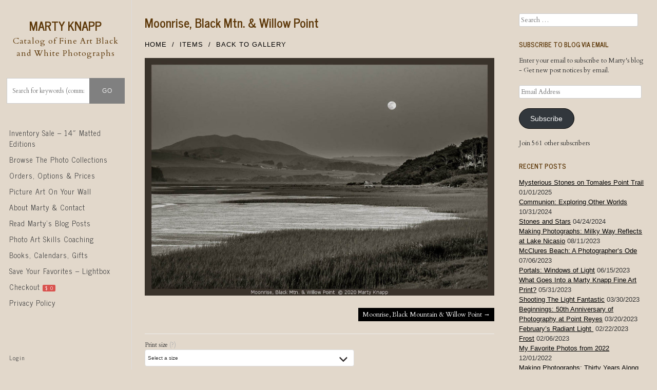

--- FILE ---
content_type: text/html; charset=UTF-8
request_url: https://martyknapp.com/items/moonrise-black-mountain-willow-point/moonrise-black-mtn-willow-point/
body_size: 18033
content:
<!DOCTYPE html>
<html lang="en-US">
<head>
<meta charset="UTF-8" />
<meta name="viewport" content="width=device-width" />
<link rel="profile" href="http://gmpg.org/xfn/11" />
<link rel="pingback" href="https://martyknapp.com/xmlrpc.php" />
<!--[if lt IE 9]>
<script src="https://martyknapp.com/wp-content/themes/sell-photos/js/html5.js" type="text/javascript"></script>
<![endif]-->
<meta name='robots' content='index, follow, max-image-preview:large, max-snippet:-1, max-video-preview:-1' />
	<style>img:is([sizes="auto" i], [sizes^="auto," i]) { contain-intrinsic-size: 3000px 1500px }</style>
	
	<!-- This site is optimized with the Yoast SEO plugin v25.3.1 - https://yoast.com/wordpress/plugins/seo/ -->
	<title>Moonrise, Black Mtn. &amp; Willow Point - Marty Knapp</title>
	<link rel="canonical" href="https://martyknapp.com/items/moonrise-black-mountain-willow-point/moonrise-black-mtn-willow-point/" />
	<meta property="og:locale" content="en_US" />
	<meta property="og:type" content="article" />
	<meta property="og:title" content="Moonrise, Black Mtn. &amp; Willow Point - Marty Knapp" />
	<meta property="og:description" content="HomeitemsBack to Gallery Print size (?) Select a size Boxed Set: 10 ea. 7x5..." />
	<meta property="og:url" content="https://martyknapp.com/items/moonrise-black-mountain-willow-point/moonrise-black-mtn-willow-point/" />
	<meta property="og:site_name" content="Marty Knapp" />
	<meta property="article:modified_time" content="2023-01-10T02:19:30+00:00" />
	<meta property="og:image" content="https://martyknapp.com/items/moonrise-black-mountain-willow-point/moonrise-black-mtn-willow-point" />
	<meta property="og:image:width" content="1040" />
	<meta property="og:image:height" content="707" />
	<meta property="og:image:type" content="image/jpeg" />
	<script type="application/ld+json" class="yoast-schema-graph">{"@context":"https://schema.org","@graph":[{"@type":"WebPage","@id":"https://martyknapp.com/items/moonrise-black-mountain-willow-point/moonrise-black-mtn-willow-point/","url":"https://martyknapp.com/items/moonrise-black-mountain-willow-point/moonrise-black-mtn-willow-point/","name":"Moonrise, Black Mtn. &amp; Willow Point - Marty Knapp","isPartOf":{"@id":"https://martyknapp.com/#website"},"primaryImageOfPage":{"@id":"https://martyknapp.com/items/moonrise-black-mountain-willow-point/moonrise-black-mtn-willow-point/#primaryimage"},"image":{"@id":"https://martyknapp.com/items/moonrise-black-mountain-willow-point/moonrise-black-mtn-willow-point/#primaryimage"},"thumbnailUrl":"https://martyknapp.com/wp-content/uploads/2020/05/Moonrise-Black-Mtn.-Willow-Point_-E_.jpg","datePublished":"2020-05-08T15:12:30+00:00","dateModified":"2023-01-10T02:19:30+00:00","breadcrumb":{"@id":"https://martyknapp.com/items/moonrise-black-mountain-willow-point/moonrise-black-mtn-willow-point/#breadcrumb"},"inLanguage":"en-US","potentialAction":[{"@type":"ReadAction","target":["https://martyknapp.com/items/moonrise-black-mountain-willow-point/moonrise-black-mtn-willow-point/"]}]},{"@type":"ImageObject","inLanguage":"en-US","@id":"https://martyknapp.com/items/moonrise-black-mountain-willow-point/moonrise-black-mtn-willow-point/#primaryimage","url":"https://martyknapp.com/wp-content/uploads/2020/05/Moonrise-Black-Mtn.-Willow-Point_-E_.jpg","contentUrl":"https://martyknapp.com/wp-content/uploads/2020/05/Moonrise-Black-Mtn.-Willow-Point_-E_.jpg","width":1040,"height":707},{"@type":"BreadcrumbList","@id":"https://martyknapp.com/items/moonrise-black-mountain-willow-point/moonrise-black-mtn-willow-point/#breadcrumb","itemListElement":[{"@type":"ListItem","position":1,"name":"Home","item":"https://martyknapp.com/"},{"@type":"ListItem","position":2,"name":"Moonrise, Black Mountain &#038; Willow Point","item":"https://martyknapp.com/items/moonrise-black-mountain-willow-point/"},{"@type":"ListItem","position":3,"name":"Moonrise, Black Mtn. &amp; Willow Point"}]},{"@type":"WebSite","@id":"https://martyknapp.com/#website","url":"https://martyknapp.com/","name":"Marty Knapp","description":"Catalog of Fine Art Black and White Photographs","potentialAction":[{"@type":"SearchAction","target":{"@type":"EntryPoint","urlTemplate":"https://martyknapp.com/?s={search_term_string}"},"query-input":{"@type":"PropertyValueSpecification","valueRequired":true,"valueName":"search_term_string"}}],"inLanguage":"en-US"}]}</script>
	<!-- / Yoast SEO plugin. -->


<link rel='dns-prefetch' href='//stats.wp.com' />
<link rel='dns-prefetch' href='//fonts.googleapis.com' />
<link rel='dns-prefetch' href='//v0.wordpress.com' />
<link rel='dns-prefetch' href='//widgets.wp.com' />
<link rel='dns-prefetch' href='//s0.wp.com' />
<link rel='dns-prefetch' href='//0.gravatar.com' />
<link rel='dns-prefetch' href='//1.gravatar.com' />
<link rel='dns-prefetch' href='//2.gravatar.com' />
<link rel="alternate" type="application/rss+xml" title="Marty Knapp &raquo; Feed" href="https://martyknapp.com/feed/" />
<link rel="alternate" type="application/rss+xml" title="Marty Knapp &raquo; Comments Feed" href="https://martyknapp.com/comments/feed/" />
<link rel="alternate" type="application/rss+xml" title="Marty Knapp &raquo; Moonrise, Black Mtn. &amp; Willow Point Comments Feed" href="https://martyknapp.com/items/moonrise-black-mountain-willow-point/moonrise-black-mtn-willow-point/#main/feed/" />
<script type="text/javascript">
/* <![CDATA[ */
window._wpemojiSettings = {"baseUrl":"https:\/\/s.w.org\/images\/core\/emoji\/16.0.1\/72x72\/","ext":".png","svgUrl":"https:\/\/s.w.org\/images\/core\/emoji\/16.0.1\/svg\/","svgExt":".svg","source":{"concatemoji":"https:\/\/martyknapp.com\/wp-includes\/js\/wp-emoji-release.min.js?ver=6.8.3"}};
/*! This file is auto-generated */
!function(s,n){var o,i,e;function c(e){try{var t={supportTests:e,timestamp:(new Date).valueOf()};sessionStorage.setItem(o,JSON.stringify(t))}catch(e){}}function p(e,t,n){e.clearRect(0,0,e.canvas.width,e.canvas.height),e.fillText(t,0,0);var t=new Uint32Array(e.getImageData(0,0,e.canvas.width,e.canvas.height).data),a=(e.clearRect(0,0,e.canvas.width,e.canvas.height),e.fillText(n,0,0),new Uint32Array(e.getImageData(0,0,e.canvas.width,e.canvas.height).data));return t.every(function(e,t){return e===a[t]})}function u(e,t){e.clearRect(0,0,e.canvas.width,e.canvas.height),e.fillText(t,0,0);for(var n=e.getImageData(16,16,1,1),a=0;a<n.data.length;a++)if(0!==n.data[a])return!1;return!0}function f(e,t,n,a){switch(t){case"flag":return n(e,"\ud83c\udff3\ufe0f\u200d\u26a7\ufe0f","\ud83c\udff3\ufe0f\u200b\u26a7\ufe0f")?!1:!n(e,"\ud83c\udde8\ud83c\uddf6","\ud83c\udde8\u200b\ud83c\uddf6")&&!n(e,"\ud83c\udff4\udb40\udc67\udb40\udc62\udb40\udc65\udb40\udc6e\udb40\udc67\udb40\udc7f","\ud83c\udff4\u200b\udb40\udc67\u200b\udb40\udc62\u200b\udb40\udc65\u200b\udb40\udc6e\u200b\udb40\udc67\u200b\udb40\udc7f");case"emoji":return!a(e,"\ud83e\udedf")}return!1}function g(e,t,n,a){var r="undefined"!=typeof WorkerGlobalScope&&self instanceof WorkerGlobalScope?new OffscreenCanvas(300,150):s.createElement("canvas"),o=r.getContext("2d",{willReadFrequently:!0}),i=(o.textBaseline="top",o.font="600 32px Arial",{});return e.forEach(function(e){i[e]=t(o,e,n,a)}),i}function t(e){var t=s.createElement("script");t.src=e,t.defer=!0,s.head.appendChild(t)}"undefined"!=typeof Promise&&(o="wpEmojiSettingsSupports",i=["flag","emoji"],n.supports={everything:!0,everythingExceptFlag:!0},e=new Promise(function(e){s.addEventListener("DOMContentLoaded",e,{once:!0})}),new Promise(function(t){var n=function(){try{var e=JSON.parse(sessionStorage.getItem(o));if("object"==typeof e&&"number"==typeof e.timestamp&&(new Date).valueOf()<e.timestamp+604800&&"object"==typeof e.supportTests)return e.supportTests}catch(e){}return null}();if(!n){if("undefined"!=typeof Worker&&"undefined"!=typeof OffscreenCanvas&&"undefined"!=typeof URL&&URL.createObjectURL&&"undefined"!=typeof Blob)try{var e="postMessage("+g.toString()+"("+[JSON.stringify(i),f.toString(),p.toString(),u.toString()].join(",")+"));",a=new Blob([e],{type:"text/javascript"}),r=new Worker(URL.createObjectURL(a),{name:"wpTestEmojiSupports"});return void(r.onmessage=function(e){c(n=e.data),r.terminate(),t(n)})}catch(e){}c(n=g(i,f,p,u))}t(n)}).then(function(e){for(var t in e)n.supports[t]=e[t],n.supports.everything=n.supports.everything&&n.supports[t],"flag"!==t&&(n.supports.everythingExceptFlag=n.supports.everythingExceptFlag&&n.supports[t]);n.supports.everythingExceptFlag=n.supports.everythingExceptFlag&&!n.supports.flag,n.DOMReady=!1,n.readyCallback=function(){n.DOMReady=!0}}).then(function(){return e}).then(function(){var e;n.supports.everything||(n.readyCallback(),(e=n.source||{}).concatemoji?t(e.concatemoji):e.wpemoji&&e.twemoji&&(t(e.twemoji),t(e.wpemoji)))}))}((window,document),window._wpemojiSettings);
/* ]]> */
</script>
<style id='wp-emoji-styles-inline-css' type='text/css'>

	img.wp-smiley, img.emoji {
		display: inline !important;
		border: none !important;
		box-shadow: none !important;
		height: 1em !important;
		width: 1em !important;
		margin: 0 0.07em !important;
		vertical-align: -0.1em !important;
		background: none !important;
		padding: 0 !important;
	}
</style>
<link rel='stylesheet' id='wp-block-library-css' href='https://martyknapp.com/wp-includes/css/dist/block-library/style.min.css?ver=6.8.3' type='text/css' media='all' />
<style id='classic-theme-styles-inline-css' type='text/css'>
/*! This file is auto-generated */
.wp-block-button__link{color:#fff;background-color:#32373c;border-radius:9999px;box-shadow:none;text-decoration:none;padding:calc(.667em + 2px) calc(1.333em + 2px);font-size:1.125em}.wp-block-file__button{background:#32373c;color:#fff;text-decoration:none}
</style>
<link rel='stylesheet' id='mediaelement-css' href='https://martyknapp.com/wp-includes/js/mediaelement/mediaelementplayer-legacy.min.css?ver=4.2.17' type='text/css' media='all' />
<link rel='stylesheet' id='wp-mediaelement-css' href='https://martyknapp.com/wp-includes/js/mediaelement/wp-mediaelement.min.css?ver=6.8.3' type='text/css' media='all' />
<style id='jetpack-sharing-buttons-style-inline-css' type='text/css'>
.jetpack-sharing-buttons__services-list{display:flex;flex-direction:row;flex-wrap:wrap;gap:0;list-style-type:none;margin:5px;padding:0}.jetpack-sharing-buttons__services-list.has-small-icon-size{font-size:12px}.jetpack-sharing-buttons__services-list.has-normal-icon-size{font-size:16px}.jetpack-sharing-buttons__services-list.has-large-icon-size{font-size:24px}.jetpack-sharing-buttons__services-list.has-huge-icon-size{font-size:36px}@media print{.jetpack-sharing-buttons__services-list{display:none!important}}.editor-styles-wrapper .wp-block-jetpack-sharing-buttons{gap:0;padding-inline-start:0}ul.jetpack-sharing-buttons__services-list.has-background{padding:1.25em 2.375em}
</style>
<style id='global-styles-inline-css' type='text/css'>
:root{--wp--preset--aspect-ratio--square: 1;--wp--preset--aspect-ratio--4-3: 4/3;--wp--preset--aspect-ratio--3-4: 3/4;--wp--preset--aspect-ratio--3-2: 3/2;--wp--preset--aspect-ratio--2-3: 2/3;--wp--preset--aspect-ratio--16-9: 16/9;--wp--preset--aspect-ratio--9-16: 9/16;--wp--preset--color--black: #000000;--wp--preset--color--cyan-bluish-gray: #abb8c3;--wp--preset--color--white: #ffffff;--wp--preset--color--pale-pink: #f78da7;--wp--preset--color--vivid-red: #cf2e2e;--wp--preset--color--luminous-vivid-orange: #ff6900;--wp--preset--color--luminous-vivid-amber: #fcb900;--wp--preset--color--light-green-cyan: #7bdcb5;--wp--preset--color--vivid-green-cyan: #00d084;--wp--preset--color--pale-cyan-blue: #8ed1fc;--wp--preset--color--vivid-cyan-blue: #0693e3;--wp--preset--color--vivid-purple: #9b51e0;--wp--preset--gradient--vivid-cyan-blue-to-vivid-purple: linear-gradient(135deg,rgba(6,147,227,1) 0%,rgb(155,81,224) 100%);--wp--preset--gradient--light-green-cyan-to-vivid-green-cyan: linear-gradient(135deg,rgb(122,220,180) 0%,rgb(0,208,130) 100%);--wp--preset--gradient--luminous-vivid-amber-to-luminous-vivid-orange: linear-gradient(135deg,rgba(252,185,0,1) 0%,rgba(255,105,0,1) 100%);--wp--preset--gradient--luminous-vivid-orange-to-vivid-red: linear-gradient(135deg,rgba(255,105,0,1) 0%,rgb(207,46,46) 100%);--wp--preset--gradient--very-light-gray-to-cyan-bluish-gray: linear-gradient(135deg,rgb(238,238,238) 0%,rgb(169,184,195) 100%);--wp--preset--gradient--cool-to-warm-spectrum: linear-gradient(135deg,rgb(74,234,220) 0%,rgb(151,120,209) 20%,rgb(207,42,186) 40%,rgb(238,44,130) 60%,rgb(251,105,98) 80%,rgb(254,248,76) 100%);--wp--preset--gradient--blush-light-purple: linear-gradient(135deg,rgb(255,206,236) 0%,rgb(152,150,240) 100%);--wp--preset--gradient--blush-bordeaux: linear-gradient(135deg,rgb(254,205,165) 0%,rgb(254,45,45) 50%,rgb(107,0,62) 100%);--wp--preset--gradient--luminous-dusk: linear-gradient(135deg,rgb(255,203,112) 0%,rgb(199,81,192) 50%,rgb(65,88,208) 100%);--wp--preset--gradient--pale-ocean: linear-gradient(135deg,rgb(255,245,203) 0%,rgb(182,227,212) 50%,rgb(51,167,181) 100%);--wp--preset--gradient--electric-grass: linear-gradient(135deg,rgb(202,248,128) 0%,rgb(113,206,126) 100%);--wp--preset--gradient--midnight: linear-gradient(135deg,rgb(2,3,129) 0%,rgb(40,116,252) 100%);--wp--preset--font-size--small: 13px;--wp--preset--font-size--medium: 20px;--wp--preset--font-size--large: 36px;--wp--preset--font-size--x-large: 42px;--wp--preset--spacing--20: 0.44rem;--wp--preset--spacing--30: 0.67rem;--wp--preset--spacing--40: 1rem;--wp--preset--spacing--50: 1.5rem;--wp--preset--spacing--60: 2.25rem;--wp--preset--spacing--70: 3.38rem;--wp--preset--spacing--80: 5.06rem;--wp--preset--shadow--natural: 6px 6px 9px rgba(0, 0, 0, 0.2);--wp--preset--shadow--deep: 12px 12px 50px rgba(0, 0, 0, 0.4);--wp--preset--shadow--sharp: 6px 6px 0px rgba(0, 0, 0, 0.2);--wp--preset--shadow--outlined: 6px 6px 0px -3px rgba(255, 255, 255, 1), 6px 6px rgba(0, 0, 0, 1);--wp--preset--shadow--crisp: 6px 6px 0px rgba(0, 0, 0, 1);}:where(.is-layout-flex){gap: 0.5em;}:where(.is-layout-grid){gap: 0.5em;}body .is-layout-flex{display: flex;}.is-layout-flex{flex-wrap: wrap;align-items: center;}.is-layout-flex > :is(*, div){margin: 0;}body .is-layout-grid{display: grid;}.is-layout-grid > :is(*, div){margin: 0;}:where(.wp-block-columns.is-layout-flex){gap: 2em;}:where(.wp-block-columns.is-layout-grid){gap: 2em;}:where(.wp-block-post-template.is-layout-flex){gap: 1.25em;}:where(.wp-block-post-template.is-layout-grid){gap: 1.25em;}.has-black-color{color: var(--wp--preset--color--black) !important;}.has-cyan-bluish-gray-color{color: var(--wp--preset--color--cyan-bluish-gray) !important;}.has-white-color{color: var(--wp--preset--color--white) !important;}.has-pale-pink-color{color: var(--wp--preset--color--pale-pink) !important;}.has-vivid-red-color{color: var(--wp--preset--color--vivid-red) !important;}.has-luminous-vivid-orange-color{color: var(--wp--preset--color--luminous-vivid-orange) !important;}.has-luminous-vivid-amber-color{color: var(--wp--preset--color--luminous-vivid-amber) !important;}.has-light-green-cyan-color{color: var(--wp--preset--color--light-green-cyan) !important;}.has-vivid-green-cyan-color{color: var(--wp--preset--color--vivid-green-cyan) !important;}.has-pale-cyan-blue-color{color: var(--wp--preset--color--pale-cyan-blue) !important;}.has-vivid-cyan-blue-color{color: var(--wp--preset--color--vivid-cyan-blue) !important;}.has-vivid-purple-color{color: var(--wp--preset--color--vivid-purple) !important;}.has-black-background-color{background-color: var(--wp--preset--color--black) !important;}.has-cyan-bluish-gray-background-color{background-color: var(--wp--preset--color--cyan-bluish-gray) !important;}.has-white-background-color{background-color: var(--wp--preset--color--white) !important;}.has-pale-pink-background-color{background-color: var(--wp--preset--color--pale-pink) !important;}.has-vivid-red-background-color{background-color: var(--wp--preset--color--vivid-red) !important;}.has-luminous-vivid-orange-background-color{background-color: var(--wp--preset--color--luminous-vivid-orange) !important;}.has-luminous-vivid-amber-background-color{background-color: var(--wp--preset--color--luminous-vivid-amber) !important;}.has-light-green-cyan-background-color{background-color: var(--wp--preset--color--light-green-cyan) !important;}.has-vivid-green-cyan-background-color{background-color: var(--wp--preset--color--vivid-green-cyan) !important;}.has-pale-cyan-blue-background-color{background-color: var(--wp--preset--color--pale-cyan-blue) !important;}.has-vivid-cyan-blue-background-color{background-color: var(--wp--preset--color--vivid-cyan-blue) !important;}.has-vivid-purple-background-color{background-color: var(--wp--preset--color--vivid-purple) !important;}.has-black-border-color{border-color: var(--wp--preset--color--black) !important;}.has-cyan-bluish-gray-border-color{border-color: var(--wp--preset--color--cyan-bluish-gray) !important;}.has-white-border-color{border-color: var(--wp--preset--color--white) !important;}.has-pale-pink-border-color{border-color: var(--wp--preset--color--pale-pink) !important;}.has-vivid-red-border-color{border-color: var(--wp--preset--color--vivid-red) !important;}.has-luminous-vivid-orange-border-color{border-color: var(--wp--preset--color--luminous-vivid-orange) !important;}.has-luminous-vivid-amber-border-color{border-color: var(--wp--preset--color--luminous-vivid-amber) !important;}.has-light-green-cyan-border-color{border-color: var(--wp--preset--color--light-green-cyan) !important;}.has-vivid-green-cyan-border-color{border-color: var(--wp--preset--color--vivid-green-cyan) !important;}.has-pale-cyan-blue-border-color{border-color: var(--wp--preset--color--pale-cyan-blue) !important;}.has-vivid-cyan-blue-border-color{border-color: var(--wp--preset--color--vivid-cyan-blue) !important;}.has-vivid-purple-border-color{border-color: var(--wp--preset--color--vivid-purple) !important;}.has-vivid-cyan-blue-to-vivid-purple-gradient-background{background: var(--wp--preset--gradient--vivid-cyan-blue-to-vivid-purple) !important;}.has-light-green-cyan-to-vivid-green-cyan-gradient-background{background: var(--wp--preset--gradient--light-green-cyan-to-vivid-green-cyan) !important;}.has-luminous-vivid-amber-to-luminous-vivid-orange-gradient-background{background: var(--wp--preset--gradient--luminous-vivid-amber-to-luminous-vivid-orange) !important;}.has-luminous-vivid-orange-to-vivid-red-gradient-background{background: var(--wp--preset--gradient--luminous-vivid-orange-to-vivid-red) !important;}.has-very-light-gray-to-cyan-bluish-gray-gradient-background{background: var(--wp--preset--gradient--very-light-gray-to-cyan-bluish-gray) !important;}.has-cool-to-warm-spectrum-gradient-background{background: var(--wp--preset--gradient--cool-to-warm-spectrum) !important;}.has-blush-light-purple-gradient-background{background: var(--wp--preset--gradient--blush-light-purple) !important;}.has-blush-bordeaux-gradient-background{background: var(--wp--preset--gradient--blush-bordeaux) !important;}.has-luminous-dusk-gradient-background{background: var(--wp--preset--gradient--luminous-dusk) !important;}.has-pale-ocean-gradient-background{background: var(--wp--preset--gradient--pale-ocean) !important;}.has-electric-grass-gradient-background{background: var(--wp--preset--gradient--electric-grass) !important;}.has-midnight-gradient-background{background: var(--wp--preset--gradient--midnight) !important;}.has-small-font-size{font-size: var(--wp--preset--font-size--small) !important;}.has-medium-font-size{font-size: var(--wp--preset--font-size--medium) !important;}.has-large-font-size{font-size: var(--wp--preset--font-size--large) !important;}.has-x-large-font-size{font-size: var(--wp--preset--font-size--x-large) !important;}
:where(.wp-block-post-template.is-layout-flex){gap: 1.25em;}:where(.wp-block-post-template.is-layout-grid){gap: 1.25em;}
:where(.wp-block-columns.is-layout-flex){gap: 2em;}:where(.wp-block-columns.is-layout-grid){gap: 2em;}
:root :where(.wp-block-pullquote){font-size: 1.5em;line-height: 1.6;}
</style>
<link rel='stylesheet' id='sell-media-reprints-style-css' href='https://martyknapp.com/wp-content/plugins/sell-media-reprints/css/sell-media-reprints.css?ver=6.8.3' type='text/css' media='all' />
<link rel='stylesheet' id='sell_media_search_form_frontend-css' href='https://martyknapp.com/wp-content/plugins/sell-media/gutenberg/css/frontend-index.css?ver=6.8.3' type='text/css' media='all' />
<link rel='stylesheet' id='sell-photos-style-css' href='https://martyknapp.com/wp-content/themes/sell-photos/style.css?ver=6.8.3' type='text/css' media='all' />
<link rel='stylesheet' id='marty-sell-photos-style-css' href='https://martyknapp.com/wp-content/themes/marty-sell-photos/style.css?ver=6.8.3' type='text/css' media='all' />
<link rel='stylesheet' id='marty-style-css' href='https://martyknapp.com/wp-content/themes/marty-sell-photos/marty.css?ver=6.8.3' type='text/css' media='all' />
<link rel='stylesheet' id='style-css' href='https://martyknapp.com/wp-content/themes/marty-sell-photos/style.css?ver=1.2.1' type='text/css' media='all' />
<link rel='stylesheet' id='sell_photos-flexslider-css' href='https://martyknapp.com/wp-content/themes/sell-photos/js/flexslider/flexslider.css?ver=6.8.3' type='text/css' media='all' />
<link rel='stylesheet' id='jetpack_likes-css' href='https://martyknapp.com/wp-content/plugins/jetpack/modules/likes/style.css?ver=14.7' type='text/css' media='all' />
<style id='akismet-widget-style-inline-css' type='text/css'>

			.a-stats {
				--akismet-color-mid-green: #357b49;
				--akismet-color-white: #fff;
				--akismet-color-light-grey: #f6f7f7;

				max-width: 350px;
				width: auto;
			}

			.a-stats * {
				all: unset;
				box-sizing: border-box;
			}

			.a-stats strong {
				font-weight: 600;
			}

			.a-stats a.a-stats__link,
			.a-stats a.a-stats__link:visited,
			.a-stats a.a-stats__link:active {
				background: var(--akismet-color-mid-green);
				border: none;
				box-shadow: none;
				border-radius: 8px;
				color: var(--akismet-color-white);
				cursor: pointer;
				display: block;
				font-family: -apple-system, BlinkMacSystemFont, 'Segoe UI', 'Roboto', 'Oxygen-Sans', 'Ubuntu', 'Cantarell', 'Helvetica Neue', sans-serif;
				font-weight: 500;
				padding: 12px;
				text-align: center;
				text-decoration: none;
				transition: all 0.2s ease;
			}

			/* Extra specificity to deal with TwentyTwentyOne focus style */
			.widget .a-stats a.a-stats__link:focus {
				background: var(--akismet-color-mid-green);
				color: var(--akismet-color-white);
				text-decoration: none;
			}

			.a-stats a.a-stats__link:hover {
				filter: brightness(110%);
				box-shadow: 0 4px 12px rgba(0, 0, 0, 0.06), 0 0 2px rgba(0, 0, 0, 0.16);
			}

			.a-stats .count {
				color: var(--akismet-color-white);
				display: block;
				font-size: 1.5em;
				line-height: 1.4;
				padding: 0 13px;
				white-space: nowrap;
			}
		
</style>
<link rel='stylesheet' id='jetpack-subscriptions-css' href='https://martyknapp.com/wp-content/plugins/jetpack/modules/subscriptions/subscriptions.css?ver=14.7' type='text/css' media='all' />
<link rel='stylesheet' id='fancybox-css' href='https://martyknapp.com/wp-content/plugins/easy-fancybox/fancybox/1.5.4/jquery.fancybox.min.css?ver=6.8.3' type='text/css' media='screen' />
<style id='fancybox-inline-css' type='text/css'>
#fancybox-outer{background:#ffffff}#fancybox-content{background:#ffffff;border-color:#ffffff;color:#000000;}#fancybox-title,#fancybox-title-float-main{color:#fff}
</style>
<link rel='stylesheet' id='gpp-alt-style-css' href='https://martyknapp.com/wp-content/themes/marty-sell-photos/css/light.css?ver=6.8.3' type='text/css' media='all' />
<link rel='stylesheet' id='gpp-custom-fonts-css' href='https://fonts.googleapis.com/css?family=News+Cycle%3A400%2C700%7CCardo%3A400%2C400italic%2C700&#038;ver=6.8.3' type='text/css' media='all' />
<link rel='stylesheet' id='dashicons-css' href='https://martyknapp.com/wp-includes/css/dashicons.min.css?ver=6.8.3' type='text/css' media='all' />
<link rel='stylesheet' id='sell_media-css' href='https://martyknapp.com/wp-content/plugins/sell-media/css/sell_media.css?ver=2.5.5-1.5' type='text/css' media='all' />
<link rel='stylesheet' id='sell_media_style-css' href='https://martyknapp.com/wp-content/plugins/sell-media/css/sell_media-light.css?ver=2.5.5-1.5' type='text/css' media='all' />
<script type="text/javascript" src="https://martyknapp.com/wp-includes/js/jquery/jquery.min.js?ver=3.7.1" id="jquery-core-js"></script>
<script type="text/javascript" src="https://martyknapp.com/wp-includes/js/jquery/jquery-migrate.min.js?ver=3.4.1" id="jquery-migrate-js"></script>
<script type="text/javascript" src="https://martyknapp.com/wp-content/plugins/sell-media/js/jquery.cookie.js?ver=2.5.5-1.5" id="sell_media_jquery_cookie-js"></script>
<script type="text/javascript" id="sell_media-js-extra">
/* <![CDATA[ */
var sell_media = {"ajaxurl":"https:\/\/martyknapp.com\/wp-admin\/admin-ajax.php","pluginurl":"https:\/\/martyknapp.com\/wp-content\/plugins\/sell-media\/sell-media.php","site_name":"Marty Knapp","site_url":"https:\/\/martyknapp.com","checkout_url":"https:\/\/martyknapp.com\/checkout\/","currency_symbol":"USD","dashboard_page":"https:\/\/martyknapp.com\/sell-media-dashboard\/","error":{"email_exists":"Sorry that email already exists or is invalid"},"sandbox":"","paypal_email":"orders@martyknapp.com","thanks_page":"https:\/\/martyknapp.com\/sell-media-thanks\/","listener_url":"https:\/\/martyknapp.com\/index.php?sell_media-listener=IPN","added_to_cart":"Added! <a href='https:\/\/martyknapp.com\/checkout\/' class='cart'>Checkout now<\/a>!","cart_labels":{"name":"Name","size":"Size","license":"License","price":"Price","qty":"Qty","sub_total":"Subtotal"},"cart_style":"table","tax":".08250","tax_display":"exclusive","shipping":"2","cart_error":"There was an error loading the cart data. Please contact the site owner.","checkout_text":"Checkout Now","checkout_wait_text":"Please wait...","remove_text":"Remove from Lightbox","save_text":"Save to Lightbox","currencies":{"USD":{"name":"USD","title":"US Dollars (&#36;)","symbol":"&#36;"},"EUR":{"name":"EUR","title":"Euros (&euro;)","symbol":"&euro;"},"GBP":{"name":"GBP","title":"Pounds Sterling (&pound;)","symbol":"&pound;"},"AUD":{"name":"AUD","title":"Australian Dollars (&#36;)","symbol":"&#36;"},"BRL":{"name":"BRL","title":"Brazilian Real (R&#36;)","symbol":"R&#36;"},"CAD":{"name":"CAD","title":"Canadian Dollars (&#36;)","symbol":"&#36;"},"CZK":{"name":"CZK","title":"Czech Koruna (&#75;&#269;)","symbol":"&#75;&#269;"},"DKK":{"name":"DKK","title":"Danish Krone","symbol":"DKK"},"HKD":{"name":"HKD","title":"Hong Kong Dollar (&#36;)","symbol":"&#36;"},"HUF":{"name":"HUF","title":"Hungarian Forint","symbol":"HUF"},"ILS":{"name":"ILS","title":"Israeli Shekel","symbol":"ILS"},"JPY":{"name":"JPY","title":"Japanese Yen (&yen;)","symbol":"&yen;"},"MYR":{"name":"MYR","title":"Malaysian Ringgits","symbol":"RM"},"MXN":{"name":"MXN","title":"Mexican Peso (&#36;)","symbol":"&#36;"},"NZD":{"name":"NZD","title":"New Zealand Dollar (&#36;)","symbol":"&#36;"},"NOK":{"name":"NOK","title":"Norwegian Krone","symbol":"kr"},"PHP":{"name":"PHP","title":"Philippine Pesos","symbol":"PHP"},"PLN":{"name":"PLN","title":"Polish Zloty","symbol":"PLN"},"RUB":{"name":"RUB","title":"Russian Ruble (&#x20bd;)","symbol":"&#x20bd;"},"SGD":{"name":"SGD","title":"Singapore Dollar (&#36;)","symbol":"&#36;"},"SEK":{"name":"SEK","title":"Swedish Krona","symbol":"SEK"},"CHF":{"name":"CHF","title":"Swiss Franc","symbol":"CHF"},"TWD":{"name":"TWD","title":"Taiwan New Dollars","symbol":"TWD"},"THB":{"name":"THB","title":"Thai Baht","symbol":"THB"},"TRY":{"name":"TRY","title":"Turkish Lira (TL)","symbol":"TL"},"ZAR":{"name":"ZAR","title":"South African rand (R)","symbol":"R"}},"thumbnail_layout":"sell-media-five-col"};
var sell_media_reprints = {"reprints_shipping":"shippingTotalRate","reprints_shipping_flat_rate":".10"};
var sell_media_paypal_obj = {"paypal_nonce":"f418527a56"};
/* ]]> */
</script>
<script type="text/javascript" src="https://martyknapp.com/wp-content/plugins/sell-media/js/sell_media.js?ver=2.5.5-1.5" id="sell_media-js"></script>
<script type="text/javascript" src="https://martyknapp.com/wp-content/plugins/sell-media-reprints/js/sell-media-reprints.js?ver=2.2.1" id="sell-media-reprints-js"></script>
<script type="text/javascript" id="marty-custom-js-extra">
/* <![CDATA[ */
var marty = {"archive":"","single":"1","post_type":"attachment"};
/* ]]> */
</script>
<script type="text/javascript" src="https://martyknapp.com/wp-content/themes/marty-sell-photos/marty.js?ver=1.11" id="marty-custom-js"></script>
<script type="text/javascript" src="https://martyknapp.com/wp-content/themes/sell-photos/js/jquery.sharrre-1.3.4.min.js?ver=1.2.1" id="sell_photos-sharrre-js"></script>
<script type="text/javascript" src="https://martyknapp.com/wp-content/themes/sell-photos/js/keyboard-image-navigation.js?ver=1.2.1" id="sell_photos-keyboard-image-navigation-js"></script>
<script type="text/javascript" src="https://martyknapp.com/wp-content/themes/sell-photos/js/flexslider/jquery.flexslider-min.js?ver=1.2.1" id="sell_photos-flexslider-js"></script>
<script type="text/javascript" src="https://martyknapp.com/wp-content/themes/sell-photos/js/flexslider/flex_js.js?ver=1.2.1" id="sell_photos-flexslider-custom-js"></script>
<link rel="https://api.w.org/" href="https://martyknapp.com/wp-json/" /><link rel="alternate" title="JSON" type="application/json" href="https://martyknapp.com/wp-json/wp/v2/media/37600" /><link rel="EditURI" type="application/rsd+xml" title="RSD" href="https://martyknapp.com/xmlrpc.php?rsd" />
<link rel='shortlink' href='https://wp.me/a6muYZ-9Ms' />
<link rel="alternate" title="oEmbed (JSON)" type="application/json+oembed" href="https://martyknapp.com/wp-json/oembed/1.0/embed?url=https%3A%2F%2Fmartyknapp.com%2Fitems%2Fmoonrise-black-mountain-willow-point%2Fmoonrise-black-mtn-willow-point%2F%23main" />
<link rel="alternate" title="oEmbed (XML)" type="text/xml+oembed" href="https://martyknapp.com/wp-json/oembed/1.0/embed?url=https%3A%2F%2Fmartyknapp.com%2Fitems%2Fmoonrise-black-mountain-willow-point%2Fmoonrise-black-mtn-willow-point%2F%23main&#038;format=xml" />
<meta name="generator" content="Sell Media v2.5.5-1.5" />
	<style>img#wpstats{display:none}</style>
		<!-- BeginHeader --><style type="text/css">h1, h2, h3, h4, h5, h6, ul.menu li a { font-family: 'News Cycle'; }body, p, textarea, input, h2.site-description { font-family: 'Cardo'; }</style><!-- EndHeader -->	<style type="text/css">
			.site-title a,
		.site-description {
			color: #5d3809 !important;
		}
		</style>
	<style type="text/css" id="custom-background-css">
body.custom-background { background-color: #e2d8cb; }
</style>
			<style type="text/css" id="wp-custom-css">
			h1,h2,h3,h4,h5,h6,.entry-title a, .exif-title {
	color: #5d3809;
}

		</style>
		</head>

<body class="attachment wp-singular attachment-template-default single single-attachment postid-37600 attachmentid-37600 attachment-jpeg custom-background wp-theme-sell-photos wp-child-theme-marty-sell-photos sell-media-single-one-col single-sell_media_item theme-marty-sell-photos browser-chrome single-author has-sidebar not-home">
<div id="page" class="hfeed site">
        <header id="masthead" class="site-header" role="banner">
        <div id="header-inner" >
            <div class="site-branding">
                <h1 class="site-title"><a href="https://martyknapp.com/" title="Marty Knapp" rel="home">
                                            Marty Knapp                                    </a></h1>
                <h2 class="site-description">Catalog of Fine Art Black and White Photographs</h2>
            </div>

            <div class="sell-media-search"><form role="search" method="get" id="sell-media-search-form" class="sell-media-search-form" action="https://martyknapp.com/sell-media-search/"><div class="sell-media-search-inner cf"><div id="sell-media-search-visible" class="sell-media-search-visible cf"><div id="sell-media-search-query" class="sell-media-search-field sell-media-search-query"><input type="text" value="" name="search_query" id="sell-media-search-text" class="sell-media-search-text" placeholder="Search for keywords (comma separated)"/></div><div id="sell-media-search-submit" class="sell-media-search-field sell-media-search-submit"><input type="submit" id="sell-media-search-submit-button" class="sell-media-search-submit-button" value="Go" /></div></div><div id="sell-media-search-hidden" class="sell-media-search-hidden cf"><div id="sell-media-search-file-type" class="sell-media-search-field sell-media-search-file-type"><label for="search_file_type">File Type</label><span class="sell-media-select-box"><select class="sell-media-select" name="search_file_type"><option value="">All</option><option value="image" >Image</option><option value="video" >Video</option><option value="audio" >Audio</option></select></span></div></div></div></form></div>        </div>
        <div id="main-nav-wrapper" class="site-nav">
            <nav id="site-navigation" role="navigation" class="site-navigation-main main-navigation">
                <h1 class="menu-toggle"><span class="genericon genericon-menu"></span> Menu</h1>
                <div class="assistive-text skip-link"><a href="#content" title="Skip to content">Skip to content</a></div>
                <div class="menu-main-header-menu-container"><ul id="menu-main-header-menu" class="menu"><li id="menu-item-42685" class="menu-item menu-item-type-post_type menu-item-object-page menu-item-42685"><a href="https://martyknapp.com/inventory-sale-14-matted-editions/">Inventory Sale – 14″ Matted Editions</a></li>
<li id="menu-item-32406" class="menu-item menu-item-type-custom menu-item-object-custom menu-item-has-children menu-item-32406"><a href="/">Browse the Photo Collections</a>
<ul class="sub-menu">
	<li id="menu-item-32407" class="menu-item menu-item-type-custom menu-item-object-custom menu-item-32407"><a href="/galleries/">More Collections</a></li>
</ul>
</li>
<li id="menu-item-32467" class="menu-item menu-item-type-post_type menu-item-object-page menu-item-32467"><a href="https://martyknapp.com/ordering-online-phone-or-email/">Orders, Options &#038; Prices</a></li>
<li id="menu-item-42481" class="menu-item menu-item-type-post_type menu-item-object-page menu-item-has-children menu-item-42481"><a href="https://martyknapp.com/picture-artwork-on-wall-before-buying/">Picture Art on Your Wall</a>
<ul class="sub-menu">
	<li id="menu-item-36621" class="menu-item menu-item-type-custom menu-item-object-custom menu-item-36621"><a href="https://martyknapp.com/collection/art-in-room-views/">Examples</a></li>
</ul>
</li>
<li id="menu-item-109" class="menu-item menu-item-type-post_type menu-item-object-page menu-item-109"><a href="https://martyknapp.com/about/">About Marty &#038; Contact</a></li>
<li id="menu-item-110" class="menu-item menu-item-type-post_type menu-item-object-page menu-item-has-children menu-item-110"><a href="https://martyknapp.com/blog/">Read Marty&#8217;s Blog Posts</a>
<ul class="sub-menu">
	<li id="menu-item-38136" class="menu-item menu-item-type-post_type menu-item-object-page menu-item-38136"><a href="https://martyknapp.com/subscribe/">Subscribe</a></li>
</ul>
</li>
<li id="menu-item-758" class="menu-item menu-item-type-post_type menu-item-object-page menu-item-758"><a href="https://martyknapp.com/learn-photography/private-coaching-sessions/">Photo Art Skills Coaching</a></li>
<li id="menu-item-42493" class="menu-item menu-item-type-custom menu-item-object-custom menu-item-42493"><a href="https://martyknapp.com/collection/books/">Books, Calendars, Gifts</a></li>
<li id="menu-item-32426" class="menu-item menu-item-type-custom menu-item-object-custom menu-item-32426"><a href="http://www.martyknapp.com/lightbox/">Save Your Favorites &#8211; Lightbox</a></li>
<li id="menu-item-32445" class="total menu-item menu-item-type-post_type menu-item-object-page menu-item-32445 checkout-total"><a href="https://martyknapp.com/checkout/">Checkout</a></li>
<li id="menu-item-35533" class="menu-item menu-item-type-post_type menu-item-object-page menu-item-privacy-policy menu-item-35533"><a rel="privacy-policy" href="https://martyknapp.com/privacy-policy/">Privacy Policy</a></li>
</ul></div>            </nav><!-- .site-navigation .main-navigation -->
        </div><!-- #main-nav-wrapper -->
        <div id="nav-wrapper">
            <nav role="navigation" class="top-navigation">
                <h1 class="assistive-text"><span class="genericon genericon-menu"></span> Top Menu</h1>
                <div class="assistive-text skip-link"><a href="#content" title="Skip to content">Skip to content</a></div>
                <div class="menu-footer-container"><ul id="menu-footer" class="menu"><li id="menu-item-898" class="menu-item menu-item-type-custom menu-item-object-custom menu-item-898"><a href="http://www.martyknapp.com/wp-login.php">Login</a></li>
</ul></div>
                                    <span class="menu-cart-info" style="display:none;">
                        &#40;<span class='menu-cart-items sellMediaCart_quantity'></span>&#41;
                        <span class="menu-cart-total-wrap">
                            <span class='menu-cart-total sellMediaCart_total'></span>
                        </span>
                    </span>
                
            </nav><!-- .top-navigation -->
        </div><!-- #nav-wrapper -->
    </header><!-- #masthead .site-header -->

    <div id="main" class="site-main">
        <div id="custom-header"></div>
    <div id="primary" class="content-area">
        <div id="content" class="site-content" role="main">

        
            <article id="post-37600" class="post-37600 attachment type-attachment status-inherit hentry keywords-black-mountain keywords-california keywords-moon keywords-tomales-bay keywords-willow-point">
	<header class="entry-header">
			<h1 class="entry-title"><a href="https://martyknapp.com/items/moonrise-black-mountain-willow-point/moonrise-black-mtn-willow-point/#main" title="Permalink to Moonrise, Black Mtn. &amp; Willow Point" rel="bookmark">Moonrise, Black Mtn. &amp; Willow Point</a></h1>

			</header><!-- .entry-header -->

		<div class="entry-content">
		<div class="sell-media-content"><div class="sell-media-breadcrumbs"><a href="https://martyknapp.com" title="Home">Home</a><a href="https://martyknapp.com/items/" title="items">items</a><a href="https://martyknapp.com/items/moonrise-black-mountain-willow-point/" title="Back to Gallery">Back to Gallery</a></div><img fetchpriority="high" decoding="async" width="1000" height="680" src="https://martyknapp.com/wp-content/uploads/2020/05/Moonrise-Black-Mtn.-Willow-Point_-E_-1024x696.jpg" class="sell-media-image sell_media_image" alt="" data-sell_media_medium_url="https://martyknapp.com/wp-content/uploads/2020/05/Moonrise-Black-Mtn.-Willow-Point_-E_-1024x696.jpg" data-sell_media_large_url="https://martyknapp.com/wp-content/uploads/2020/05/Moonrise-Black-Mtn.-Willow-Point_-E_-1024x696.jpg" data-sell_media_item_id="37600" srcset="https://martyknapp.com/wp-content/uploads/2020/05/Moonrise-Black-Mtn.-Willow-Point_-E_-1024x696.jpg 1024w, https://martyknapp.com/wp-content/uploads/2020/05/Moonrise-Black-Mtn.-Willow-Point_-E_-50x34.jpg 50w, https://martyknapp.com/wp-content/uploads/2020/05/Moonrise-Black-Mtn.-Willow-Point_-E_-300x204.jpg 300w, https://martyknapp.com/wp-content/uploads/2020/05/Moonrise-Black-Mtn.-Willow-Point_-E_-768x522.jpg 768w, https://martyknapp.com/wp-content/uploads/2020/05/Moonrise-Black-Mtn.-Willow-Point_-E_.jpg 1040w" sizes="(max-width: 1000px) 100vw, 1000px" /><script type="application/ld+json">{"@context":"https:\/\/schema.org\/","@type":"ImageObject","contentUrl":"https:\/\/martyknapp.com\/wp-content\/uploads\/2020\/05\/Moonrise-Black-Mtn.-Willow-Point_-E_-1024x696.jpg","license":"https:\/\/martyknapp.com\/items\/moonrise-black-mountain-willow-point\/moonrise-black-mtn-willow-point\/#main","acquireLicensePage":"https:\/\/martyknapp.com\/items\/moonrise-black-mountain-willow-point\/moonrise-black-mtn-willow-point\/#main"}</script><br />
<nav role="navigation" id="nav_below" class="site-navigation post-navigation">
<h1 class="assistive-text">Post navigation</h1>
<div class="nav-next"><a href="https://martyknapp.com/items/moonrise-black-mountain-willow-point/" rel="prev">Moonrise, Black Mountain &#038; Willow Point <span class="meta-nav">&rarr;</span></a></div>
</nav>
<p><!-- #nav_below --></p>
</div><div class="sell-media-meta">
	<div class="sell-media-add-to-cart-fields">

		<form id="sell-media-cart-items" class="hide">
			<input class="item_number" name="item_number" type="text" value="37599" />
			<input class="item_name" name="item_name" type="text" value="Moonrise, Black Mountain &#038; Willow Point" />
			<input class="item_type" name="item_type" type="text" value="print" />
			<input class="item_image" name="item_image" type="text" value="https://martyknapp.com/wp-content/uploads/2020/05/Moonrise-Black-Mtn.-Willow-Point_-E_-300x204.jpg" />
			<input class="item_pgroup" name="item_pgroup" type="text" value="" />
			<input class="item_size" name="item_size" type="text" value="" />
			<input class="item_usage" name="item_usage" type="text" value="No license" />
			<input class="item_license" name="item_license" type="text" value="0" />
			<input class="item_attachment" name="item_attachment" type="text" value="37600" />
					</form>

				
        <style>#sell_media_download_wrapper{ display: none; }</style>

    
    <div id="sell_media_print_wrapper">
        <fieldset id="sell_media_print_size_fieldset">
                        <label for="sell_media_print_size">Print size <span id="print_desc" class="print_desc sell-media-tooltip" data-tooltip="All sizes are listed in inches. Shipping charges will be applied during checkout."> (?)</span></label>
            <span class="sell-media-select-box sell-media-select-small">
                <select id="sell_media_print_size" class="sum item_size sell-media-select">
                    <option selected="selected" value="" data-price="0" data-qty="0">Select a size</option>
                    <option value="Boxed Set: 10 ea. 7x5 Notecards this photo" data-id="1568" data-price="50.00" data-qty="1" data-size="7 x 5">Boxed Set: 10 ea. 7x5 Notecards this photo (7 x 5 in) : &#36;50.00</option><option value="5x3 Img. signed, matted in 7x5 thinline frame" data-id="1569" data-price="45.00" data-qty="1" data-size="7 x 5">5x3 Img. signed, matted in 7x5 thinline frame (7 x 5 in) : &#36;45.00</option><option value="5x3 Img. signed, matted in 7x5 wood frame" data-id="1570" data-price="50.00" data-qty="1" data-size="7 x 5">5x3 Img. signed, matted in 7x5 wood frame (7 x 5 in) : &#36;50.00</option><option value="7x5 Img. signed, matted in 10x8 thinline frame" data-id="1571" data-price="95.00" data-qty="1" data-size="10 x 8">7x5 Img. signed, matted in 10x8 thinline frame (10 x 8 in) : &#36;95.00</option><option value="7x5 Img. signed, matted in 10x8 wood frame" data-id="1572" data-price="100.00" data-qty="1" data-size="10 x 8">7x5 Img. signed, matted in 10x8 wood frame (10 x 8 in) : &#36;100.00</option><option value="10x7 Img. signed, titled on 11x8.5 paper" data-id="1573" data-price="125.00" data-qty="1" data-size="11 x 8.5">10x7 Img. signed, titled on 11x8.5 paper (11 x 8.5 in) : &#36;125.00</option><option value="10x7 Img. signed, titled, mat: in 14x11 frame" data-id="1574" data-price="225.00" data-qty="1" data-size="14 x 11">10x7 Img. signed, titled, mat: in 14x11 frame (14 x 11 in) : &#36;225.00</option><option value="14x10 Img. signed, titled, numbered, 17x13 paper" data-id="1575" data-price="400.00" data-qty="1" data-size="17 x 13">14x10 Img. signed, titled, numbered, 17x13 paper (17 x 13 in) : &#36;400.00</option><option value="14x10 Img. signed, numbered, mat: in 20x16 frame" data-id="1576" data-price="550.00" data-qty="1" data-size="20 x 16">14x10 Img. signed, numbered, mat: in 20x16 frame (20 x 16 in) : &#36;550.00</option><option value="20x14 Img. signed, titled, numbered, 22x17 paper" data-id="1577" data-price="600.00" data-qty="1" data-size="22 x 17">20x14 Img. signed, titled, numbered, 22x17 paper (22 x 17 in) : &#36;600.00</option><option value="20x14 Img. signed, numbered, mat: in 26x20 frame" data-id="1578" data-price="850.00" data-qty="1" data-size="26 x 20">20x14 Img. signed, numbered, mat: in 26x20 frame (26 x 20 in) : &#36;850.00</option><option value="24" Max dimen. Img. signed, numbered print" data-id="1579" data-price="700.00" data-qty="1" data-size="28 x 24">24" Max dimen. Img. signed, numbered print (28 x 24 in) : &#36;700.00</option><option value="30" Max dimen. Img. signed, numbered print" data-id="1580" data-price="900.00" data-qty="1" data-size="30 x 20">30" Max dimen. Img. signed, numbered print (30 x 20 in) : &#36;900.00</option><option value="36" Max dimen. Img. signed, numbered print" data-id="1581" data-price="1300.00" data-qty="1" data-size="40 x 28">36" Max dimen. Img. signed, numbered print (40 x 28 in) : &#36;1300.00</option><option value="42" Max dimen. Img. signed, numbered print" data-id="1582" data-price="1500.00" data-qty="1" data-size="44 x 32">42" Max dimen. Img. signed, numbered print (44 x 32 in) : &#36;1500.00</option><option value="48" Max dimen. Img. signed, numbered print" data-id="1583" data-price="1800.00" data-qty="1" data-size="52 x 36">48" Max dimen. Img. signed, numbered print (52 x 36 in) : &#36;1800.00</option>                </select>
            </span>
        </fieldset>
    </div>

		
		<div id="sell_media_download_wrapper" class="sell-media-add-to-cart-download-fields">
							<fieldset id="sell_media_download_size_fieldset" class="sell-media-add-to-cart-fieldset sell-media-add-to-cart-download-fieldset">					
					<span class="sell-media-select-box sell-media-select-small">
						<select id="sell_media_item_size" class="sum sell-media-select" required>
							<option selected="selected" value="" data-id="" data-size="" data-price="0" data-qty="0">Select a size</option>
													</select>
					</span>
				</fieldset>
			
						
		</div>

		
		<div class="total-container cf">
			<strong>Total:</strong> <span class="price-container">&#36;<span id="total" class="item_price" data-price=0>0</span></span>
		</div>

		<div class="button-container cf">
			<p id="sell-media-add-to-cart"><button class="item_add sell-media-button sell-media-button-medium sell-media-button-dark" disabled>Add to cart</button></p>
			<p id="sell-media-add-to-lightbox"><a href="javascript:void(0);" title="Save to Lightbox" id="lightbox-37599" class="sell-media-add-to-lightbox" data-id="37599" data-attachment-id="37600">Save to Lightbox</a><div class="lightbox-notice not-in-lightbox"><p>This item was saved to your <a href="https://martyknapp.com/sell-media-lightbox/" title="Go to lightbox">lightbox</a>.</p></div></p>
		</div>

	</div><!-- .sell-media-add-to-cart-fields -->

    <p class="like">
        <a id="like-37600" class="like-count genericon genericon-medium genericon-star" href="#" >
            </a>
         people like this    </p>
    
			<section id="sell-media-below-single-sidebar" class="sell-media-widget-area" role="complementary">
			<aside id="blog_subscription-3" class="widget widget_blog_subscription jetpack_subscription_widget"><h3 class="widget-title">Subscribe to Blog via Email</h3>
			<div class="wp-block-jetpack-subscriptions__container">
			<form action="#" method="post" accept-charset="utf-8" id="subscribe-blog-blog_subscription-3"
				data-blog="94020333"
				data-post_access_level="everybody" >
									<div id="subscribe-text"><p>Enter your email address to subscribe to this blog and receive notifications of new posts by email.</p>
</div>
										<p id="subscribe-email">
						<label id="jetpack-subscribe-label"
							class="screen-reader-text"
							for="subscribe-field-blog_subscription-3">
							Email Address						</label>
						<input type="email" name="email" required="required"
																					value=""
							id="subscribe-field-blog_subscription-3"
							placeholder="Email Address"
						/>
					</p>

					<p id="subscribe-submit"
											>
						<input type="hidden" name="action" value="subscribe"/>
						<input type="hidden" name="source" value="https://martyknapp.com/items/moonrise-black-mountain-willow-point/moonrise-black-mtn-willow-point/"/>
						<input type="hidden" name="sub-type" value="widget"/>
						<input type="hidden" name="redirect_fragment" value="subscribe-blog-blog_subscription-3"/>
						<input type="hidden" id="_wpnonce" name="_wpnonce" value="8cd575e8df" /><input type="hidden" name="_wp_http_referer" value="/items/moonrise-black-mountain-willow-point/moonrise-black-mtn-willow-point/" />						<button type="submit"
															class="wp-block-button__link"
																					name="jetpack_subscriptions_widget"
						>
							Subscribe						</button>
					</p>
							</form>
							<div class="wp-block-jetpack-subscriptions__subscount">
					Join 561 other subscribers				</div>
						</div>
			
</aside>		</section>
	
</div>
		<div id="sell-media-below-single-content" class="sell-media-widget-area">
		<aside id="sell_media_similar_widget-2" class="widget widget_sell_media_similar_widget"><h3 class="widget-title">Similar Items</h3>
		<div class="sell-media-similar-widget sell-media-widget">

			
						
			<div id="sell-media-31878" class="sell-media-grid-item sell-media-five-col sell-media-grid-single-item"><a href="https://martyknapp.com/items/31878-2/"  class="sell-media-item"><img decoding="async" width="300" height="190" src="https://martyknapp.com/wp-content/uploads/2015/05/The_Point_from_South_Beach1-300x190.jpg" class="sell-media-image sell_media_image" alt="" data-sell_media_medium_url="https://martyknapp.com/wp-content/uploads/2015/05/The_Point_from_South_Beach1-300x190.jpg" data-sell_media_large_url="https://martyknapp.com/wp-content/uploads/2015/05/The_Point_from_South_Beach1-300x190.jpg" data-sell_media_item_id="31878" srcset="https://martyknapp.com/wp-content/uploads/2015/05/The_Point_from_South_Beach1-300x190.jpg 300w, https://martyknapp.com/wp-content/uploads/2015/05/The_Point_from_South_Beach1-50x32.jpg 50w, https://martyknapp.com/wp-content/uploads/2015/05/The_Point_from_South_Beach1-768x486.jpg 768w, https://martyknapp.com/wp-content/uploads/2015/05/The_Point_from_South_Beach1.jpg 1024w" sizes="(max-width: 300px) 100vw, 300px" /><script type="application/ld+json">{"@context":"https:\/\/schema.org\/","@type":"ImageObject","contentUrl":"https:\/\/martyknapp.com\/wp-content\/uploads\/2015\/05\/The_Point_from_South_Beach1-300x190.jpg","license":"https:\/\/martyknapp.com\/items\/31878-2\/the-point-from-south-beach-2\/#main","acquireLicensePage":"https:\/\/martyknapp.com\/items\/31878-2\/the-point-from-south-beach-2\/#main"}</script><div class="item-overlay" style="display:none;">
              	           <div class="collection-details">
                           <span class="collection-count">The Point from South Beach</span>
                           </div>
                         </div></a></div>
	
			<div id="sell-media-31879" class="sell-media-grid-item sell-media-five-col sell-media-grid-single-item"><a href="https://martyknapp.com/items/road-to-nicasio-valley/"  class="sell-media-item"><img decoding="async" width="300" height="185" src="https://martyknapp.com/wp-content/uploads/2015/05/The_Road__to_Nicasio_Valley1-300x185.jpg" class="sell-media-image sell_media_image" alt="" data-sell_media_medium_url="https://martyknapp.com/wp-content/uploads/2015/05/The_Road__to_Nicasio_Valley1-300x185.jpg" data-sell_media_large_url="https://martyknapp.com/wp-content/uploads/2015/05/The_Road__to_Nicasio_Valley1-300x185.jpg" data-sell_media_item_id="31879" srcset="https://martyknapp.com/wp-content/uploads/2015/05/The_Road__to_Nicasio_Valley1-300x185.jpg 300w, https://martyknapp.com/wp-content/uploads/2015/05/The_Road__to_Nicasio_Valley1-50x31.jpg 50w, https://martyknapp.com/wp-content/uploads/2015/05/The_Road__to_Nicasio_Valley1-768x473.jpg 768w, https://martyknapp.com/wp-content/uploads/2015/05/The_Road__to_Nicasio_Valley1.jpg 1024w" sizes="(max-width: 300px) 100vw, 300px" /><script type="application/ld+json">{"@context":"https:\/\/schema.org\/","@type":"ImageObject","contentUrl":"https:\/\/martyknapp.com\/wp-content\/uploads\/2015\/05\/The_Road__to_Nicasio_Valley1-300x185.jpg","license":"https:\/\/martyknapp.com\/items\/road-to-nicasio-valley\/the-road-to-nicasio-valley-2-2\/#main","acquireLicensePage":"https:\/\/martyknapp.com\/items\/road-to-nicasio-valley\/the-road-to-nicasio-valley-2-2\/#main"}</script><div class="item-overlay" style="display:none;">
              	           <div class="collection-details">
                           <span class="collection-count">Road to Nicasio Valley</span>
                           </div>
                         </div></a></div>
	
			<div id="sell-media-31880" class="sell-media-grid-item sell-media-five-col sell-media-grid-single-item"><a href="https://martyknapp.com/items/tomales-bay-and-black-mountain/"  class="sell-media-item"><img loading="lazy" decoding="async" width="300" height="203" src="https://martyknapp.com/wp-content/uploads/2023/07/Tomales-Bay-and-Black-Mountain_Web-300x203.jpg" class="sell-media-image sell_media_image" alt="" data-sell_media_medium_url="https://martyknapp.com/wp-content/uploads/2023/07/Tomales-Bay-and-Black-Mountain_Web-300x203.jpg" data-sell_media_large_url="https://martyknapp.com/wp-content/uploads/2023/07/Tomales-Bay-and-Black-Mountain_Web-300x203.jpg" data-sell_media_item_id="31880" srcset="https://martyknapp.com/wp-content/uploads/2023/07/Tomales-Bay-and-Black-Mountain_Web-300x203.jpg 300w, https://martyknapp.com/wp-content/uploads/2023/07/Tomales-Bay-and-Black-Mountain_Web-1024x691.jpg 1024w, https://martyknapp.com/wp-content/uploads/2023/07/Tomales-Bay-and-Black-Mountain_Web-50x34.jpg 50w, https://martyknapp.com/wp-content/uploads/2023/07/Tomales-Bay-and-Black-Mountain_Web-768x519.jpg 768w, https://martyknapp.com/wp-content/uploads/2023/07/Tomales-Bay-and-Black-Mountain_Web.jpg 1256w" sizes="auto, (max-width: 300px) 100vw, 300px" /><script type="application/ld+json">{"@context":"https:\/\/schema.org\/","@type":"ImageObject","contentUrl":"https:\/\/martyknapp.com\/wp-content\/uploads\/2023\/07\/Tomales-Bay-and-Black-Mountain_Web-300x203.jpg","license":"https:\/\/martyknapp.com\/items\/tomales-bay-and-black-mountain\/tomales-bay-and-black-mountain-2\/#main","acquireLicensePage":"https:\/\/martyknapp.com\/items\/tomales-bay-and-black-mountain\/tomales-bay-and-black-mountain-2\/#main"}</script><div class="item-overlay" style="display:none;">
              	           <div class="collection-details">
                           <span class="collection-count">Tomales Bay and Black Mountain</span>
                           </div>
                         </div></a></div>
	
			<div id="sell-media-31883" class="sell-media-grid-item sell-media-five-col sell-media-grid-single-item"><a href="https://martyknapp.com/items/snow-and-ranch-fence/"  class="sell-media-item"><img loading="lazy" decoding="async" width="300" height="198" src="https://martyknapp.com/wp-content/uploads/2020/05/Snow-Ranch-Fence_-E_-3-1-300x198.jpg" class="sell-media-image sell_media_image" alt="" data-sell_media_medium_url="https://martyknapp.com/wp-content/uploads/2020/05/Snow-Ranch-Fence_-E_-3-1-300x198.jpg" data-sell_media_large_url="https://martyknapp.com/wp-content/uploads/2020/05/Snow-Ranch-Fence_-E_-3-1-300x198.jpg" data-sell_media_item_id="31883" srcset="https://martyknapp.com/wp-content/uploads/2020/05/Snow-Ranch-Fence_-E_-3-1-300x198.jpg 300w, https://martyknapp.com/wp-content/uploads/2020/05/Snow-Ranch-Fence_-E_-3-1-50x33.jpg 50w, https://martyknapp.com/wp-content/uploads/2020/05/Snow-Ranch-Fence_-E_-3-1-768x506.jpg 768w, https://martyknapp.com/wp-content/uploads/2020/05/Snow-Ranch-Fence_-E_-3-1-1024x674.jpg 1024w, https://martyknapp.com/wp-content/uploads/2020/05/Snow-Ranch-Fence_-E_-3-1.jpg 1040w" sizes="auto, (max-width: 300px) 100vw, 300px" /><script type="application/ld+json">{"@context":"https:\/\/schema.org\/","@type":"ImageObject","contentUrl":"https:\/\/martyknapp.com\/wp-content\/uploads\/2020\/05\/Snow-Ranch-Fence_-E_-3-1-300x198.jpg","license":"https:\/\/martyknapp.com\/items\/snow-and-ranch-fence\/snow-ranch-fence-6\/#main","acquireLicensePage":"https:\/\/martyknapp.com\/items\/snow-and-ranch-fence\/snow-ranch-fence-6\/#main"}</script><div class="item-overlay" style="display:none;">
              	           <div class="collection-details">
                           <span class="collection-count">Snow and Ranch Fence</span>
                           </div>
                         </div></a></div>
	
			<div id="sell-media-31890" class="sell-media-grid-item sell-media-five-col sell-media-grid-single-item"><a href="https://martyknapp.com/items/ranch-fence-olema-hill/"  class="sell-media-item"><img loading="lazy" decoding="async" width="300" height="204" src="https://martyknapp.com/wp-content/uploads/2015/05/Ranch_Fence__Olema_Hill1-300x204.jpg" class="sell-media-image sell_media_image" alt="" data-sell_media_medium_url="https://martyknapp.com/wp-content/uploads/2015/05/Ranch_Fence__Olema_Hill1-300x204.jpg" data-sell_media_large_url="https://martyknapp.com/wp-content/uploads/2015/05/Ranch_Fence__Olema_Hill1-300x204.jpg" data-sell_media_item_id="31890" srcset="https://martyknapp.com/wp-content/uploads/2015/05/Ranch_Fence__Olema_Hill1-300x204.jpg 300w, https://martyknapp.com/wp-content/uploads/2015/05/Ranch_Fence__Olema_Hill1-50x34.jpg 50w, https://martyknapp.com/wp-content/uploads/2015/05/Ranch_Fence__Olema_Hill1-768x522.jpg 768w, https://martyknapp.com/wp-content/uploads/2015/05/Ranch_Fence__Olema_Hill1.jpg 1024w" sizes="auto, (max-width: 300px) 100vw, 300px" /><script type="application/ld+json">{"@context":"https:\/\/schema.org\/","@type":"ImageObject","contentUrl":"https:\/\/martyknapp.com\/wp-content\/uploads\/2015\/05\/Ranch_Fence__Olema_Hill1-300x204.jpg","license":"https:\/\/martyknapp.com\/items\/ranch-fence-olema-hill\/ranch-fence-olema-hill-2\/#main","acquireLicensePage":"https:\/\/martyknapp.com\/items\/ranch-fence-olema-hill\/ranch-fence-olema-hill-2\/#main"}</script><div class="item-overlay" style="display:none;">
              	           <div class="collection-details">
                           <span class="collection-count">Ranch Fence, Olema Hill</span>
                           </div>
                         </div></a></div>
	
			<div id="sell-media-31892" class="sell-media-grid-item sell-media-five-col sell-media-grid-single-item"><a href="https://martyknapp.com/items/pond-mount-vision/"  class="sell-media-item"><img loading="lazy" decoding="async" width="300" height="215" src="https://martyknapp.com/wp-content/uploads/2020/06/Pond-Mount-Vision_-E_-2-300x215.jpg" class="sell-media-image sell_media_image" alt="" data-sell_media_medium_url="https://martyknapp.com/wp-content/uploads/2020/06/Pond-Mount-Vision_-E_-2-300x215.jpg" data-sell_media_large_url="https://martyknapp.com/wp-content/uploads/2020/06/Pond-Mount-Vision_-E_-2-300x215.jpg" data-sell_media_item_id="31892" srcset="https://martyknapp.com/wp-content/uploads/2020/06/Pond-Mount-Vision_-E_-2-300x215.jpg 300w, https://martyknapp.com/wp-content/uploads/2020/06/Pond-Mount-Vision_-E_-2-50x36.jpg 50w, https://martyknapp.com/wp-content/uploads/2020/06/Pond-Mount-Vision_-E_-2-768x549.jpg 768w, https://martyknapp.com/wp-content/uploads/2020/06/Pond-Mount-Vision_-E_-2-1024x733.jpg 1024w, https://martyknapp.com/wp-content/uploads/2020/06/Pond-Mount-Vision_-E_-2.jpg 1040w" sizes="auto, (max-width: 300px) 100vw, 300px" /><script type="application/ld+json">{"@context":"https:\/\/schema.org\/","@type":"ImageObject","contentUrl":"https:\/\/martyknapp.com\/wp-content\/uploads\/2020\/06\/Pond-Mount-Vision_-E_-2-300x215.jpg","license":"https:\/\/martyknapp.com\/items\/pond-mount-vision\/pond-mount-vision-4\/#main","acquireLicensePage":"https:\/\/martyknapp.com\/items\/pond-mount-vision\/pond-mount-vision-4\/#main"}</script><div class="item-overlay" style="display:none;">
              	           <div class="collection-details">
                           <span class="collection-count">Pond, Mount Vision</span>
                           </div>
                         </div></a></div>
	
</div><!-- .sell-media-recent -->


</aside>		</div>

				</div><!-- .entry-content -->
				<footer class="entry-meta">
				

					</footer><!-- .entry-meta -->
	</article><!-- #post-37600 -->

            

	<div id="comments" class="comments-area">

	
	
	
		<div id="respond" class="comment-respond">
		<h3 id="reply-title" class="comment-reply-title">Leave a Reply <small><a rel="nofollow" id="cancel-comment-reply-link" href="/items/moonrise-black-mountain-willow-point/moonrise-black-mtn-willow-point/#respond" style="display:none;">Cancel reply</a></small></h3><form action="https://martyknapp.com/wp-comments-post.php?wpe-comment-post=martyman" method="post" id="commentform" class="comment-form"><p class="comment-notes"><span id="email-notes">Your email address will not be published.</span> <span class="required-field-message">Required fields are marked <span class="required">*</span></span></p><p class="comment-form-comment"><label for="comment">Comment <span class="required">*</span></label> <textarea id="comment" name="comment" cols="45" rows="8" maxlength="65525" required="required"></textarea></p><p class="comment-form-author"><label for="author">Name <span class="required">*</span></label> <input id="author" name="author" type="text" value="" size="30" maxlength="245" autocomplete="name" required="required" /></p>
<p class="comment-form-email"><label for="email">Email <span class="required">*</span></label> <input id="email" name="email" type="text" value="" size="30" maxlength="100" aria-describedby="email-notes" autocomplete="email" required="required" /></p>
<p class="comment-form-url"><label for="url">Website</label> <input id="url" name="url" type="text" value="" size="30" maxlength="200" autocomplete="url" /></p>
<p class="form-submit"><input name="submit" type="submit" id="submit" class="submit" value="Post Comment" /> <input type='hidden' name='comment_post_ID' value='37600' id='comment_post_ID' />
<input type='hidden' name='comment_parent' id='comment_parent' value='0' />
</p><p style="display: none;"><input type="hidden" id="akismet_comment_nonce" name="akismet_comment_nonce" value="a040e50b53" /></p><p style="display: none !important;" class="akismet-fields-container" data-prefix="ak_"><label>&#916;<textarea name="ak_hp_textarea" cols="45" rows="8" maxlength="100"></textarea></label><input type="hidden" id="ak_js_1" name="ak_js" value="6"/><script>document.getElementById( "ak_js_1" ).setAttribute( "value", ( new Date() ).getTime() );</script></p></form>	</div><!-- #respond -->
	<p class="akismet_comment_form_privacy_notice">This site uses Akismet to reduce spam. <a href="https://akismet.com/privacy/" target="_blank" rel="nofollow noopener">Learn how your comment data is processed.</a></p>
</div><!-- #comments .comments-area -->

        
        </div><!-- #content .site-content -->
    </div><!-- #primary .content-area -->

 	         <div id="secondary" class="widget-area" role="complementary">
                <aside id="search-3" class="widget widget_search">	<form method="get" id="searchform" action="https://martyknapp.com/" role="search">
		<label for="s" class="assistive-text">Search</label>
		<input type="text" class="field" name="s" value="" id="s" placeholder="Search &hellip;" />
		<input type="submit" class="submit" name="submit" id="searchsubmit" value="Search" />
	</form>
</aside><aside id="blog_subscription-2" class="widget widget_blog_subscription jetpack_subscription_widget"><h2 class="widget-title">Subscribe to Blog via Email</h2>
			<div class="wp-block-jetpack-subscriptions__container">
			<form action="#" method="post" accept-charset="utf-8" id="subscribe-blog-blog_subscription-2"
				data-blog="94020333"
				data-post_access_level="everybody" >
									<div id="subscribe-text"><p>Enter your email to subscribe to Marty's blog - Get new post notices by email.</p>
</div>
										<p id="subscribe-email">
						<label id="jetpack-subscribe-label"
							class="screen-reader-text"
							for="subscribe-field-blog_subscription-2">
							Email Address						</label>
						<input type="email" name="email" required="required"
																					value=""
							id="subscribe-field-blog_subscription-2"
							placeholder="Email Address"
						/>
					</p>

					<p id="subscribe-submit"
											>
						<input type="hidden" name="action" value="subscribe"/>
						<input type="hidden" name="source" value="https://martyknapp.com/items/moonrise-black-mountain-willow-point/moonrise-black-mtn-willow-point/"/>
						<input type="hidden" name="sub-type" value="widget"/>
						<input type="hidden" name="redirect_fragment" value="subscribe-blog-blog_subscription-2"/>
						<input type="hidden" id="_wpnonce" name="_wpnonce" value="8cd575e8df" /><input type="hidden" name="_wp_http_referer" value="/items/moonrise-black-mountain-willow-point/moonrise-black-mtn-willow-point/" />						<button type="submit"
															class="wp-block-button__link"
																					name="jetpack_subscriptions_widget"
						>
							Subscribe						</button>
					</p>
							</form>
							<div class="wp-block-jetpack-subscriptions__subscount">
					Join 561 other subscribers				</div>
						</div>
			
</aside>
		<aside id="recent-posts-2" class="widget widget_recent_entries">
		<h2 class="widget-title">Recent Posts</h2>
		<ul>
											<li>
					<a href="https://martyknapp.com/mysterious-stones-on-tomales-point-trail/">Mysterious Stones on Tomales Point Trail</a>
											<span class="post-date">01/01/2025</span>
									</li>
											<li>
					<a href="https://martyknapp.com/communion-exploring-other-worlds/">Communion: Exploring Other Worlds</a>
											<span class="post-date">10/31/2024</span>
									</li>
											<li>
					<a href="https://martyknapp.com/stones-and-stars/">Stones and Stars</a>
											<span class="post-date">04/24/2024</span>
									</li>
											<li>
					<a href="https://martyknapp.com/making-photographs-milky-way-reflects-at-lake-nicasio/">Making Photographs: Milky Way Reflects at Lake Nicasio</a>
											<span class="post-date">08/11/2023</span>
									</li>
											<li>
					<a href="https://martyknapp.com/mcclures-beach-a-photographers-ode/">McClures Beach: A Photographer&#8217;s Ode</a>
											<span class="post-date">07/06/2023</span>
									</li>
											<li>
					<a href="https://martyknapp.com/portals-windows-of-light/">Portals: Windows of Light</a>
											<span class="post-date">06/15/2023</span>
									</li>
											<li>
					<a href="https://martyknapp.com/what-goes-into-a-marty-knapp-fine-art-print/">What Goes Into a Marty Knapp Fine Art Print?</a>
											<span class="post-date">05/31/2023</span>
									</li>
											<li>
					<a href="https://martyknapp.com/shooting-the-light-fantastic/">Shooting The Light Fantastic</a>
											<span class="post-date">03/30/2023</span>
									</li>
											<li>
					<a href="https://martyknapp.com/beginnings-50th-anniversary-of-photography-at-point-reyes/">Beginnings: 50th Anniversary of Photography at Point Reyes</a>
											<span class="post-date">03/20/2023</span>
									</li>
											<li>
					<a href="https://martyknapp.com/februarys-radiant-light/">February&#8217;s Radiant Light </a>
											<span class="post-date">02/22/2023</span>
									</li>
											<li>
					<a href="https://martyknapp.com/frost/">Frost</a>
											<span class="post-date">02/06/2023</span>
									</li>
											<li>
					<a href="https://martyknapp.com/my-favorite-photos-from-2022/">My Favorite Photos from 2022</a>
											<span class="post-date">12/01/2022</span>
									</li>
											<li>
					<a href="https://martyknapp.com/making-photographs-thirty-years-along-lagunitas-creek/">Making Photographs: Thirty Years Along Lagunitas Creek</a>
											<span class="post-date">11/09/2022</span>
									</li>
											<li>
					<a href="https://martyknapp.com/stars-shining-on-water/">Stars Shining on Water</a>
											<span class="post-date">09/17/2022</span>
									</li>
											<li>
					<a href="https://martyknapp.com/backlit-oak-reviewed-by-brooks-jensen/">Backlit Oak Reviewed by Brooks Jensen</a>
											<span class="post-date">06/01/2022</span>
									</li>
											<li>
					<a href="https://martyknapp.com/making-photographs-the-bolinas-ridge-triptych/">Making Photographs: The Bolinas Ridge Triptych</a>
											<span class="post-date">01/11/2022</span>
									</li>
											<li>
					<a href="https://martyknapp.com/making-photographs-the-story-of-pierce-point-cypress-barn-stars/">Making Photographs: The Story of Pierce Point Cypress, Barn &#038; Stars</a>
											<span class="post-date">10/14/2021</span>
									</li>
											<li>
					<a href="https://martyknapp.com/fog/">Fog</a>
											<span class="post-date">07/07/2021</span>
									</li>
											<li>
					<a href="https://martyknapp.com/predicting-and-planning-your-moon-photographs/">Predicting and Planning Your Moon Photographs</a>
											<span class="post-date">02/18/2021</span>
									</li>
											<li>
					<a href="https://martyknapp.com/dune-and-clouds-kehoe-beach/">Dune and Clouds, Kehoe Beach</a>
											<span class="post-date">01/26/2021</span>
									</li>
											<li>
					<a href="https://martyknapp.com/how-to-photograph-the-moon-in-the-landscape/">How to Photograph the Moon in the Landscape</a>
											<span class="post-date">01/13/2021</span>
									</li>
											<li>
					<a href="https://martyknapp.com/let-it-snow-let-it-snow-let-it-snow/">Let it Snow! Let it Snow! Let it Snow!</a>
											<span class="post-date">12/07/2020</span>
									</li>
											<li>
					<a href="https://martyknapp.com/shooting-the-stars-walking-beneath-a-starry-sky/">Shooting the Stars: Walking Beneath a Starry Sky</a>
											<span class="post-date">10/02/2020</span>
									</li>
											<li>
					<a href="https://martyknapp.com/split-image-triptychs-seeing-more-in-divided-images/">Split Image Triptychs: Seeing More in Divided Images</a>
											<span class="post-date">09/01/2020</span>
									</li>
											<li>
					<a href="https://martyknapp.com/roads/">Roads</a>
											<span class="post-date">08/18/2020</span>
									</li>
											<li>
					<a href="https://martyknapp.com/making-photographs-the-story-of-morning-shadows/">Making Photographs: The Story of Morning Shadows</a>
											<span class="post-date">07/17/2020</span>
									</li>
											<li>
					<a href="https://martyknapp.com/making-photographs-the-story-behind-pond-mount-vision/">Making Photographs: The Story Behind Pond, Mount Vision</a>
											<span class="post-date">06/17/2020</span>
									</li>
											<li>
					<a href="https://martyknapp.com/light-on-the-mountain-the-views-from-tamalpais/">Light on the Mountain: The Views from Tamalpais</a>
											<span class="post-date">06/12/2020</span>
									</li>
											<li>
					<a href="https://martyknapp.com/discovering-the-alabama-hills/">Discovering the Alabama Hills</a>
											<span class="post-date">05/15/2020</span>
									</li>
											<li>
					<a href="https://martyknapp.com/dazzling-light-patterns-at-kehoe-beach/">Dazzling Light &#038; Patterns at Kehoe Beach</a>
											<span class="post-date">05/06/2020</span>
									</li>
											<li>
					<a href="https://martyknapp.com/stones-and-more-at-joshua-tree/">Stones and More at Joshua Tree</a>
											<span class="post-date">04/23/2020</span>
									</li>
											<li>
					<a href="https://martyknapp.com/readers-respond-to-color-vs-monochrome/">Readers Respond to Color vs. Monochrome</a>
											<span class="post-date">04/09/2020</span>
									</li>
											<li>
					<a href="https://martyknapp.com/uncharted-territory-monochrome-or-color/">Uncharted Territory&#8211;Monochrome or Color?</a>
											<span class="post-date">04/01/2020</span>
									</li>
											<li>
					<a href="https://martyknapp.com/how-it-all-began/">How It All Began</a>
											<span class="post-date">01/21/2020</span>
									</li>
											<li>
					<a href="https://martyknapp.com/favorite-photos-2019/">Favorite Photos 2019</a>
											<span class="post-date">01/01/2020</span>
									</li>
											<li>
					<a href="https://martyknapp.com/the-making-of-a-book/">The Making of a Book</a>
											<span class="post-date">12/10/2019</span>
									</li>
											<li>
					<a href="https://martyknapp.com/preview-art-on-your-wall/">Preview Art on Your Wall</a>
											<span class="post-date">11/10/2019</span>
									</li>
											<li>
					<a href="https://martyknapp.com/the-night-we-slew-the-mountain-lion/">The Night We Slew the Mountain Lion</a>
											<span class="post-date">05/16/2019</span>
									</li>
											<li>
					<a href="https://martyknapp.com/favorite-photographs-of-2018/">Favorite Photographs of 2018</a>
											<span class="post-date">01/02/2019</span>
									</li>
											<li>
					<a href="https://martyknapp.com/jewels-among-weeds/">Jewels Among the Weeds</a>
											<span class="post-date">01/06/2018</span>
									</li>
											<li>
					<a href="https://martyknapp.com/photographing-st-marys-church-starlight/">Photographing St. Mary&#8217;s Church in Starlight</a>
											<span class="post-date">09/26/2017</span>
									</li>
											<li>
					<a href="https://martyknapp.com/kehoe-beach-midnight/">Kehoe Beach at Midnight</a>
											<span class="post-date">06/20/2017</span>
									</li>
											<li>
					<a href="https://martyknapp.com/triptych-windows-to-a-larger-world/">Triptych Art: Windows to a Larger World</a>
											<span class="post-date">05/12/2017</span>
									</li>
											<li>
					<a href="https://martyknapp.com/moon-venus-glowed-brightly/">The Moon and Venus Glowed Brightly</a>
											<span class="post-date">03/06/2017</span>
									</li>
											<li>
					<a href="https://martyknapp.com/stars-above-stars-below/">Stars Above, Stars Below</a>
											<span class="post-date">01/10/2017</span>
									</li>
											<li>
					<a href="https://martyknapp.com/finding-point-reyes-night-sky/">Finding Point Reyes Again &#8211; The Night Sky</a>
											<span class="post-date">12/12/2016</span>
									</li>
											<li>
					<a href="https://martyknapp.com/billions-stars-point-reyes/">Billions of Stars above Point Reyes</a>
											<span class="post-date">10/26/2016</span>
									</li>
											<li>
					<a href="https://martyknapp.com/starry-night-drakes-beach/">Starry Night at Drakes Beach</a>
											<span class="post-date">10/04/2016</span>
									</li>
											<li>
					<a href="https://martyknapp.com/think-more-and-shoot-less/">Think More and Shoot Less</a>
											<span class="post-date">09/16/2016</span>
									</li>
											<li>
					<a href="https://martyknapp.com/lenswork-publishes-infrared-trees-photos/">Lenswork Publishes Infrared Trees Photos</a>
											<span class="post-date">08/14/2016</span>
									</li>
					</ul>

		</aside>    </div><!-- #secondary .widget-area -->
  
<footer id="colophon" class="site-footer" role="contentinfo">
    <div id="footer-inner">

         
    </div><!-- #footer-inner -->
    <div id="site-info-wrap">
        <div class="site-info">
                        Powered by <a href="http://wordpress.org/" title="A Semantic Personal Publishing Platform" rel="generator">WordPress</a>
            <span class="sep"> | </span>
            <a href="http://graphpaperpress.com/themes/sell-photos/">Sell Photos</a> theme by <a href="http://graphpaperpress.com/" rel="designer">Graph Paper Press</a>.        </div><!-- .site-info -->
    </div>
</footer><!-- #colophon .site-footer -->

</div><!-- #main .site-main -->
</div><!-- #page .hfeed .site -->

<script type="speculationrules">
{"prefetch":[{"source":"document","where":{"and":[{"href_matches":"\/*"},{"not":{"href_matches":["\/wp-*.php","\/wp-admin\/*","\/wp-content\/uploads\/*","\/wp-content\/*","\/wp-content\/plugins\/*","\/wp-content\/themes\/marty-sell-photos\/*","\/wp-content\/themes\/sell-photos\/*","\/*\\?(.+)"]}},{"not":{"selector_matches":"a[rel~=\"nofollow\"]"}},{"not":{"selector_matches":".no-prefetch, .no-prefetch a"}}]},"eagerness":"conservative"}]}
</script>
			<div id="sell-media-dialog-box" class="sell-media-dialog-box">
				<div id="sell-media-dialog-box-target">
				<a href="javascript:void(0);" class="sell-media-dialog-box-prev sell-media-dialog-box-arrow"><span class="dashicons dashicons-arrow-left-alt2"></span></a>
					<div class="sell-media-dialog-box-content">
					</div>
				<a href="javascript:void(0);" class="sell-media-dialog-box-next sell-media-dialog-box-arrow"><span class="dashicons dashicons-arrow-right-alt2"></span></a>
				</div>
				<span class="close">&times;</span>
			</div>
		<script type="text/javascript" src="https://martyknapp.com/wp-content/themes/sell-photos/js/navigation.js?ver=1.2.1" id="sell_photos-navigation-js"></script>
<script type="text/javascript" id="sell_photos-scripts-js-extra">
/* <![CDATA[ */
var sell_photos = {"ajaxurl":"https:\/\/martyknapp.com\/wp-admin\/admin-ajax.php","ajaxnonce":"dd45b7b397"};
/* ]]> */
</script>
<script type="text/javascript" src="https://martyknapp.com/wp-content/themes/sell-photos/js/scripts.js?ver=1.2.1" id="sell_photos-scripts-js"></script>
<script type="text/javascript" src="https://martyknapp.com/wp-includes/js/comment-reply.min.js?ver=6.8.3" id="comment-reply-js" async="async" data-wp-strategy="async"></script>
<script type="text/javascript" src="https://martyknapp.com/wp-content/plugins/easy-fancybox/vendor/purify.min.js?ver=6.8.3" id="fancybox-purify-js"></script>
<script type="text/javascript" id="jquery-fancybox-js-extra">
/* <![CDATA[ */
var efb_i18n = {"close":"Close","next":"Next","prev":"Previous","startSlideshow":"Start slideshow","toggleSize":"Toggle size"};
/* ]]> */
</script>
<script type="text/javascript" src="https://martyknapp.com/wp-content/plugins/easy-fancybox/fancybox/1.5.4/jquery.fancybox.min.js?ver=6.8.3" id="jquery-fancybox-js"></script>
<script type="text/javascript" id="jquery-fancybox-js-after">
/* <![CDATA[ */
var fb_timeout, fb_opts={'autoScale':true,'showCloseButton':true,'width':560,'height':340,'margin':20,'pixelRatio':'false','padding':10,'centerOnScroll':false,'enableEscapeButton':true,'speedIn':300,'speedOut':300,'overlayShow':true,'hideOnOverlayClick':true,'overlayColor':'#000','overlayOpacity':0.6,'minViewportWidth':320,'minVpHeight':320,'disableCoreLightbox':'true','enableBlockControls':'true','fancybox_openBlockControls':'true' };
if(typeof easy_fancybox_handler==='undefined'){
var easy_fancybox_handler=function(){
jQuery([".nolightbox","a.wp-block-file__button","a.pin-it-button","a[href*='pinterest.com\/pin\/create']","a[href*='facebook.com\/share']","a[href*='twitter.com\/share']"].join(',')).addClass('nofancybox');
jQuery('a.fancybox-close').on('click',function(e){e.preventDefault();jQuery.fancybox.close()});
/* IMG */
						var unlinkedImageBlocks=jQuery(".wp-block-image > img:not(.nofancybox,figure.nofancybox>img)");
						unlinkedImageBlocks.wrap(function() {
							var href = jQuery( this ).attr( "src" );
							return "<a href='" + href + "'></a>";
						});
var fb_IMG_select=jQuery('a[href*=".jpg" i]:not(.nofancybox,li.nofancybox>a,figure.nofancybox>a),area[href*=".jpg" i]:not(.nofancybox),a[href*=".png" i]:not(.nofancybox,li.nofancybox>a,figure.nofancybox>a),area[href*=".png" i]:not(.nofancybox),a[href*=".webp" i]:not(.nofancybox,li.nofancybox>a,figure.nofancybox>a),area[href*=".webp" i]:not(.nofancybox),a[href*=".jpeg" i]:not(.nofancybox,li.nofancybox>a,figure.nofancybox>a),area[href*=".jpeg" i]:not(.nofancybox)');
fb_IMG_select.addClass('fancybox image');
var fb_IMG_sections=jQuery('.gallery,.wp-block-gallery,.tiled-gallery,.wp-block-jetpack-tiled-gallery,.ngg-galleryoverview,.ngg-imagebrowser,.nextgen_pro_blog_gallery,.nextgen_pro_film,.nextgen_pro_horizontal_filmstrip,.ngg-pro-masonry-wrapper,.ngg-pro-mosaic-container,.nextgen_pro_sidescroll,.nextgen_pro_slideshow,.nextgen_pro_thumbnail_grid,.tiled-gallery');
fb_IMG_sections.each(function(){jQuery(this).find(fb_IMG_select).attr('rel','gallery-'+fb_IMG_sections.index(this));});
jQuery('a.fancybox,area.fancybox,.fancybox>a').each(function(){jQuery(this).fancybox(jQuery.extend(true,{},fb_opts,{'transition':'elastic','transitionIn':'elastic','transitionOut':'elastic','opacity':false,'hideOnContentClick':false,'titleShow':true,'titlePosition':'over','titleFromAlt':true,'showNavArrows':true,'enableKeyboardNav':true,'cyclic':false,'mouseWheel':'true','changeSpeed':250,'changeFade':300}))});
};};
jQuery(easy_fancybox_handler);jQuery(document).on('post-load',easy_fancybox_handler);
/* ]]> */
</script>
<script type="text/javascript" src="https://martyknapp.com/wp-content/plugins/easy-fancybox/vendor/jquery.easing.min.js?ver=1.4.1" id="jquery-easing-js"></script>
<script type="text/javascript" src="https://martyknapp.com/wp-content/plugins/easy-fancybox/vendor/jquery.mousewheel.min.js?ver=3.1.13" id="jquery-mousewheel-js"></script>
<script type="text/javascript" id="jetpack-stats-js-before">
/* <![CDATA[ */
_stq = window._stq || [];
_stq.push([ "view", JSON.parse("{\"v\":\"ext\",\"blog\":\"94020333\",\"post\":\"37600\",\"tz\":\"-7\",\"srv\":\"martyknapp.com\",\"j\":\"1:14.7\"}") ]);
_stq.push([ "clickTrackerInit", "94020333", "37600" ]);
/* ]]> */
</script>
<script type="text/javascript" src="https://stats.wp.com/e-202604.js" id="jetpack-stats-js" defer="defer" data-wp-strategy="defer"></script>
<script defer type="text/javascript" src="https://martyknapp.com/wp-content/plugins/akismet/_inc/akismet-frontend.js?ver=1750865661" id="akismet-frontend-js"></script>

<script>(function(){function c(){var b=a.contentDocument||a.contentWindow.document;if(b){var d=b.createElement('script');d.innerHTML="window.__CF$cv$params={r:'9c09a7315aaa0abb',t:'MTc2ODg2MDUzMi4wMDAwMDA='};var a=document.createElement('script');a.nonce='';a.src='/cdn-cgi/challenge-platform/scripts/jsd/main.js';document.getElementsByTagName('head')[0].appendChild(a);";b.getElementsByTagName('head')[0].appendChild(d)}}if(document.body){var a=document.createElement('iframe');a.height=1;a.width=1;a.style.position='absolute';a.style.top=0;a.style.left=0;a.style.border='none';a.style.visibility='hidden';document.body.appendChild(a);if('loading'!==document.readyState)c();else if(window.addEventListener)document.addEventListener('DOMContentLoaded',c);else{var e=document.onreadystatechange||function(){};document.onreadystatechange=function(b){e(b);'loading'!==document.readyState&&(document.onreadystatechange=e,c())}}}})();</script></body>
</html>

--- FILE ---
content_type: text/css
request_url: https://martyknapp.com/wp-content/plugins/sell-media/css/sell_media.css?ver=2.5.5-1.5
body_size: 8663
content:
/*= Variables -------------------------------------------------------------- */
/*= Global -------------------------------------------------------------- */
 img {
   max-width: 100%;
   height: auto;
}
 a:active, a:focus {
   outline: 0;
}
/*= Grids -------------------------------------------------------------- */
 .sell-media-row {
   display: flex;
  /* equal height of the children */
}
 .sell-media-col {
   flex: 1;
  /* additionally, equal width */
}
 .sell-media-two-col {
   margin: 0 10% 10% 0;
   width: 45%;
}
 .sell-media-two-col:nth-child(2n) {
   margin-right: 0;
}
 .sell-media-two-col:nth-child(2n+1) {
   clear: left;
}
 .sell-media-three-col, .sell-media-cart-items li .item-image, .sell-media-cart-items li .item-details, .sell-media-cart-items li .item-qty-total, .sell-media-grid, .sell-media-widget-item-wrap {
   margin: 0 5% 5% 0;
   width: 30%;
}
 .sell-media-three-col:nth-child(3n), .sell-media-cart-items li .item-image:nth-child(3n), .sell-media-cart-items li .item-details:nth-child(3n), .sell-media-cart-items li .item-qty-total:nth-child(3n), .sell-media-grid:nth-child(3n), .sell-media-widget-item-wrap:nth-child(3n) {
   margin-right: 0;
}
 .sell-media-three-col:nth-child(3n+1), .sell-media-cart-items li .item-image:nth-child(3n+1), .sell-media-cart-items li .item-details:nth-child(3n+1), .sell-media-cart-items li .item-qty-total:nth-child(3n+1), .sell-media-grid:nth-child(3n+1), .sell-media-widget-item-wrap:nth-child(3n+1) {
   clear: left;
}
 .sell-media-four-col {
   margin: 0 4% 4% 0;
   width: 22%;
}
 .sell-media-four-col:nth-child(4n) {
   margin-right: 0;
}
 .sell-media-four-col:nth-child(4n+1) {
   clear: left;
}
 .sell-media-five-col {
   margin: 0 2% 2% 0;
   width: 18%;
}
 .sell-media-five-col:nth-child(5n) {
   margin-right: 0;
}
 .sell-media-five-col:nth-child(5n+1) {
   clear: left;
}
 .sell-media-main-col, .sell-media-content {
   clear: left;
   margin-right: 5%;
   width: 65%;
}
 .sell-media-side-col, .sell-media-meta {
   width: 30%;
}
 .sell-media-two-col, .sell-media-three-col, .sell-media-cart-items li .item-image, .sell-media-cart-items li .item-details, .sell-media-cart-items li .item-qty-total, .sell-media-grid, .sell-media-widget-item-wrap, .sell-media-four-col, .sell-media-five-col, .sell-media-main-col, .sell-media-content, .sell-media-side-col, .sell-media-meta {
   float: left;
}
 @media only screen and (max-width: 767px) {
   .sell-media-two-col, .sell-media-three-col, .sell-media-cart-items li .item-image, .sell-media-cart-items li .item-details, .sell-media-cart-items li .item-qty-total, .sell-media-grid, .sell-media-widget-item-wrap, .sell-media-four-col, .sell-media-five-col, .sell-media-main-col, .sell-media-content, .sell-media-side-col, .sell-media-meta {
     clear: both;
     float: none;
     margin: 0 0 32px;
     width: 100%;
  }
}
 .sell-media-grid-item h2 {
   font-size: 16px;
   margin: 5px 0;
}
 .sell-media-grid-item img {
   max-width: 100%;
   height: auto;
}
/* Vertical Masonry */
 .sell-media-masonry {
   margin-bottom: 10px;
}
/* Horizontal Masonry */
 .sell-media-grid-item-horizontal-masonry-container {
   -ms-box-orient: horizontal;
   display: -webkit-box;
   display: -moz-box;
   display: -ms-flexbox;
   display: -moz-flex;
   display: -webkit-flex;
   display: flex;
   -webkit-flex-wrap: wrap;
   flex-wrap: wrap;
}
 .sell-media-grid-item-horizontal-masonry-container .sell-media-grid-item {
   margin-right: 10px;
   margin-bottom: 10px;
}
 @media only screen and (max-width: 767px) {
   .sell-media-grid-item-horizontal-masonry-container .sell-media-grid-item {
     margin: 0 auto 10px;
     text-align: center;
  }
}
 .sell-media-grid-item-horizontal-masonry-container .sell-media-grid-item img {
   height: 190px;
   width: auto;
}
 @media only screen and (max-width: 767px) {
   .sell-media-grid-item-horizontal-masonry-container .sell-media-grid-item img {
     height: auto;
     width: 100%;
  }
}
 .horizontal-masonry-columns {
   display: flex;
   flex-wrap: wrap;
   margin: -0.5rem;
}
 .horizontal-masonry-columns::after {
   content: '';
   flex-grow: 999999999;
}
 .horizontal-masonry-column {
   margin: 0.5rem;
   position: relative;
}
 .horizontal-masonry-column i {
   display: block;
}
 .horizontal-masonry-column img {
   max-height: 150px;
   width: auto;
}
/*= Checkout Page -------------------------------------------------------------- */
 body .sell-media-cart-checkout.sell-media-button {
   margin: 10px 0 15px;
   display: inline-block;
}
 .sell-media-cart-items {
   list-style: none;
   margin: 0 0 2em;
   padding: 0;
}
 .sell-media-cart-items li {
   display: block;
   margin: 1em 0;
}
 .sell-media-cart-items li .item-qty-total {
   text-align: right;
}
 .sell-media-cart-items li .item-qty-total .item-decrement, .sell-media-cart-items li .item-qty-total .item-increment, .sell-media-cart-items li .item-qty-total .item-quantity {
   display: inline-block;
   margin-right: 10px;
}
 .sell-media-cart-items li .item-qty-total .item-decrement:last-child, .sell-media-cart-items li .item-qty-total .item-increment:last-child, .sell-media-cart-items li .item-qty-total .item-quantity:last-child {
   margin-right: 0;
}
 .sell-media-cart-items li .item-qty-total .dashicons {
   color: #000;
   display: inline;
   font-size: 12px;
   width: 12px;
   height: 12px;
   padding: 8px;
   text-align: center;
   border: 1px solid #d5d5d5;
   background: #eee;
   cursor: pointer;
   vertical-align: middle;
}
 .sell-media-cart-items li .item-qty-total .dashicons:hover {
   border-color: #bbb;
   background-color: #d5d5d5;
}
 @media only screen and (max-width: 767px) {
   .sell-media-cart-items li .item-details, .sell-media-cart-items li .item-qty-total {
     float: left;
     width: 50%;
     margin: 0 0 32px;
     clear: none;
  }
   .sell-media-cart-items li .item-details .item-name, .sell-media-cart-items li .item-qty-total .item-name, .sell-media-cart-items li .item-details .item-size, .sell-media-cart-items li .item-qty-total .item-size, .sell-media-cart-items li .item-details .item-license, .sell-media-cart-items li .item-qty-total .item-license {
     text-align: left;
  }
}
 .sell-media-cart-items .item-name, .sell-media-cart-items .item-total {
   font-weight: bold;
}
 .sell-media-cart-items .item-total {
   margin-top: 25px;
}
 .sell-media-totals {
   margin: 25px 0;
}
 .sell-media-totals .sell-media-totals-table {
   margin: 50px 0;
}
 .sell-media-totals .sell-media-totals-table .sell-media-key {
   width: 80%;
   float: left;
   margin: 0 0 10px 0;
   text-align: right;
}
 @media only screen and (max-width: 767px) {
   .sell-media-totals .sell-media-totals-table .sell-media-key {
     margin-right: 5%;
     width: 45%;
  }
}
 .sell-media-totals .sell-media-totals-table .sell-media-value {
   width: 20%;
   float: left;
   text-align: right;
}
 @media only screen and (max-width: 767px) {
   .sell-media-totals .sell-media-totals-table .sell-media-value {
     width: 50%;
     text-align: left;
  }
}
 .sell-media-totals .sell-media-totals-table .total {
   font-weight: bold;
}
 .sell-media-totals .sell-media-checkout-button {
   margin: 50px 0;
   text-align: right;
}
 @media only screen and (max-width: 767px) {
   .sell-media-totals .sell-media-checkout-button {
     text-align: center;
  }
   .sell-media-totals .sell-media-checkout-button .sell-media-button {
     display: block;
     margin: 32px 0;
     padding: 32px;
  }
}
 .hide {
   display: none;
}
 #sell_media_payment_gateway input {
   margin-right: 10px;
}
/*= Buttons -------------------------------------------------------------- */
 body .sell-media-button {
   cursor: pointer;
   justify-content: center;
   text-align: center;
   white-space: nowrap;
   border: 1px solid #dbdbdb;
   border-radius: 3px;
   text-transform: capitalize;
   box-shadow: none;
   text-decoration: none;
}
 body input[type=submit].sell-media-button:focus, body .sell-media-button:hover, body .sell-media-button:focus, body #sell-media-submit:hover, body #sell-media-submit:focus {
   box-shadow: none;
   text-decoration: none;
   border-color: #b5b5b5;
}
 body #sell-media-add-to-cart .sell-media-download-button {
   box-sizing: border-box;
   color: #fff;
   border-radius: 2px;
   font-size: 16px;
   font-weight: 700;
}
 body .sell-media-button:disabled, body #sell-media-submit:disabled {
   border-color: #dbdbdb;
   box-shadow: none;
   opacity: 0.5;
   color: #363636;
}
 body input[type=submit].sell-media-button:disabled {
   border-color: #dbdbdb;
   box-shadow: none;
   opacity: 0.5;
   color: #363636;
}
 body .sell-media-button.sell-media-button-white {
   background-color: #fff;
   border-color: #fff;
}
 body .sell-media-button.sell-media-button-white:hover {
   border-color: #f9f9f9;
   background-color: #f9f9f9;
   color: #000;
}
 body .sell-media-button.sell-media-button-light {
   background-color: #f5f5f5;
   border-color: transparent;
   color: rgba(0, 0, 0, .7);
}
 body .sell-media-button.sell-media-button-light:hover {
   background-color: #eee;
   border-color: #eee;
   color: rgba(0, 0, 0, .7);
}
 body .sell-media-button.sell-media-button-info {
   background-color: #3298dc;
   border-color: transparent;
   color: #fff;
}
 body .sell-media-button.sell-media-button-success {
   background-color: #48c774;
   border-color: transparent;
   color: #fff;
}
 body .sell-media-button.sell-media-button-warning {
   background-color: #ffdd57;
   border-color: transparent;
   color: rgba(0, 0, 0, .7);
}
 body .sell-media-button.sell-media-button-danger {
   background-color: #f14668;
   border-color: transparent;
   color: #fff;
}
 body .sell-media-button.sell-media-button-link {
   background-color: #3273dc;
   border-color: transparent;
   color: #fff;
}
 body .sell-media-button.sell-media-button-red {
   background-color: #e62739;
   border-color: transparent;
   color: #fff;
}
 body .sell-media-button.sell-media-button-black:hover, body .sell-media-button.sell-media-button-red:hover, body .sell-media-button.sell-media-button-dark:hover, body .sell-media-button.sell-media-button-link:hover, body .sell-media-button.sell-media-button-danger:hover, body .sell-media-button.sell-media-button-warning:hover, body .sell-media-button.sell-media-button-success:hover, body .sell-media-button.sell-media-button-info:hover {
   opacity: 0.8;
}
 body .sell-media-button.sell-media-button-red:disabled, body .sell-media-button.sell-media-button-dark:disabled, body .sell-media-button.sell-media-button-danger:disabled, body .sell-media-button.sell-media-button-warning:disabled, body .sell-media-button.sell-media-button-success:disabled, body .sell-media-button.sell-media-button-info:disabled, body .sell-media-button.sell-media-button-link:disabled {
   opacity: 0.9;
}
 body .sell-media-button.sell-media-button-rounded {
   border-radius: 40px;
}
 body .sell-media-button.sell-media-button-fullwidth {
   width: 100%;
}
 .sell-media-item-links {
   font-size: 11px;
}
/*= text field -------------------------------------------------------------- */
 body .sell-media-input-text {
   box-shadow: inset 0 0.0625em 0.125em rgba(10, 10, 10, .05);
   max-width: 100%;
   width: 100%;
   background-color: #fff;
   border-radius: 4px;
   border: 1px solid #dbdbdb;
   display: inline-flex;
   justify-content: flex-start;
   line-height: 1.6;
}
 body .sell-media-input-text:focus {
   border-color: #3273dc;
   box-shadow: 0 0 0 0.125em rgba(50, 115, 220, .25);
   outline: none;
}
/*= spinner -------------------------------------------------------------- */
 .sell-media-button {
   position: relative;
}
 .sell-media-spinner-large, .sell-media-spinner-dark, .sell-media-spinner-light, .sell-media-spinner {
   color: transparent !important;
}
 .sell-media-spinner:after {
   -webkit-animation: spin 0.5s infinite linear;
   animation: spin 0.5s infinite linear;
   border: 2px solid #ccc;
   border-radius: 290486px;
   border-right-color: transparent;
   border-top-color: transparent;
   content: "";
   display: block;
   height: 1em;
   position: absolute;
   width: 1em;
   left: calc(50% - (1em / 2));
   top: calc(50% - (1em / 2));
}
 .sell-media-spinner-light:after {
   -webkit-animation: spin 0.5s infinite linear;
   animation: spin 0.5s infinite linear;
   border: 2px solid #fff;
   border-radius: 290486px;
   border-right-color: transparent;
   border-top-color: transparent;
   content: "";
   display: block;
   height: 1em;
   position: absolute;
   width: 1em;
   left: calc(50% - (1em / 2));
   top: calc(50% - (1em / 2));
}
 .sell-media-spinner-dark:after {
   -webkit-animation: spin 0.5s infinite linear;
   animation: spin 0.5s infinite linear;
   border: 2px solid #000;
   border-radius: 290486px;
   border-right-color: transparent;
   border-top-color: transparent;
   content: "";
   display: block;
   height: 1em;
   position: absolute;
   width: 1em;
   left: calc(50% - (1em / 2));
   top: calc(50% - (1em / 2));
}
 .sell-media-spinner-large:after {
   -webkit-animation: spin 0.5s infinite linear;
   animation: spin 0.5s infinite linear;
   border: 2px solid #ccc;
   border-radius: 290486px;
   border-right-color: transparent;
   border-top-color: transparent;
   content: "";
   display: block;
   height: 5em;
   position: absolute;
   width: 5em;
   left: calc(50% - (1em / 2));
   top: calc(50% - (1em / 2));
}
 @-webkit-keyframes spin {
   0% {
     -webkit-transform: rotate(0deg);
  }
   100% {
     -webkit-transform: rotate(360deg);
  }
}
 @keyframes spin {
   0% {
     transform: rotate(0deg);
  }
   100% {
     transform: rotate(360deg);
  }
}
/*= Typography -------------------------------------------------------------- */
 .sell-media-title {
   font-weight: 700;
}
 .sell-media-entry-title {
   font-size: 16px;
   text-decoration: none;
   border: none;
   margin-bottom: 6px;
}
 .sell-media-caption {
   font-style: italic;
   text-align: center;
   font-size: 12px;
}
/*= Product Purchases -------------------------------------------------------------- */
 .sell-media-products {
   font-size: 12px;
   width: 100%;
}
 .sell-media-products th {
   font-weight: bold;
}
 .sell-media-products tr {
   border: 0;
}
 .sell-media-products th, .sell-media-products td {
   padding: 5px;
}
 .sell-media-products td.sell-media-product-total, .sell-media-products th.sell-media-product-subtotal, .sell-media-products td.sell-media-products-grandtotal {
   text-align: right;
}
 .sell-media-products .text-center {
   text-align: center;
}
 .sell-media-products img {
   max-width: 100px;
   height: auto;
   margin: 8px 0;
}
/*= Layouts -------------------------------------------------------------- */
 .sell-media-alignleft {
   float: left;
   text-align: left;
   margin: 0 20px 20px 0;
   text-align: center;
}
 .sell-media-alignright {
   float: right;
   text-align: right;
   margin: 0 0 20px 20px;
   text-align: center;
}
 .sell-media-aligncenter {
   display: block;
   margin-left: auto;
   margin-right: auto;
   margin-bottom: 20px;
   text-align: center;
}
 .sell-media h3 a, .sell-media-text {
   text-decoration: none;
}
/*= Breadcrumbs -------------------------------------------------------------- */
 .sell-media-breadcrumbs {
   font-size: 13px;
   text-transform: uppercase;
   margin: 20px 0;
   letter-spacing: 1px;
   display: block;
   line-height: 1;
   font-family: "Helvetica Neue", Helvetica, Arial, sans-serif;
}
 @media only screen and (max-width: 767px) {
   .sell-media-breadcrumbs {
     float: none;
     text-align: center;
  }
}
 .sell-media-breadcrumbs a {
   display: inline-block;
   margin-right: 10px;
   text-decoration: none;
}
 .sell-media-breadcrumbs a:after {
   padding-left: 10px;
   content: '/';
}
 .sell-media-breadcrumbs a:last-child:after {
   content: '';
}
/*= Single Layouts -------------------------------------------------------------- */
 .sell-media-content {
   position: relative;
}
 .sell-media-content img, .sell-media-content .wp-post-image {
   display: block;
   float: none;
   margin: auto;
   max-width: 100%;
   height: auto;
}
 .sell-media-single-one-col .sell-media-content {
   float: none;
   margin: 0 0 1.5em 0;
   width: 100%;
}
 #sell-media-checkout-cart {
   font-size: 12px;
   line-height: 1.5;
   font-family: "Helvetica Neue", Helvetica, Arial, sans-serif;
}
 .sell-media-meta {
   font-size: 12px;
   line-height: 1.5;
}
 .sell-media-meta .sell-media-button {
   display: inline-block;
   text-align: center;
}
 .sell-media-single-two-col .sell-media-meta .sell-media-button {
   width: 100%;
}
 @media only screen and (max-width: 767px) {
   .sell-media-meta .sell-media-button {
     width: 100%;
  }
}
 .sell-media-meta ul {
   list-style-position: inside;
   list-style: none;
   margin: 0 0 1.5em 0;
   padding: 0;
}
 .sell-media-meta ul li {
   margin-bottom: 0.5em;
}
 .sell-media-meta ul li .title {
   font-weight: 700;
}
 .sell-media-single-one-col .sell-media-meta {
   float: none;
   width: 100%;
   display: block;
}
 #sell-media-single .gallery .gallery-item a img {
   max-width: 95%;
}
/*= Galleries -------------------------------------------------------------- */
 .sell-media-gallery-page .sell-media-content {
   float: none;
   margin: 0;
   width: 100%;
}
 .single-sell_media_item .wp-caption-text {
   display: none;
}
/*= Embeds -------------------------------------------------------------- */
 .sell-media-iframe-container {
   position: relative;
   padding-bottom: 56.25%;
   padding-top: 35px;
   height: 0;
   overflow: hidden;
}
 .sell-media-iframe-container iframe {
   position: absolute;
   top: 0;
   left: 0;
   width: 100%;
   height: 100%;
}
 .sell-media-container {
   max-width: 120rem;
}
/*= Archives -------------------------------------------------------------- */
 #sell-media-archive {
   max-width: 1200px;
   margin: 0 auto;
}
 .sell-media-grid-item-container {
   margin: 25.6px 0;
   position: relative;
}
 .sell-media-grid-single-video-item div.sell-media-quick-view:before, .sell-media-grid-single-audio-item div.sell-media-quick-view:before {
   font-family: dashicons;
   content: "\f522";
   float: left;
   font-size: 25px;
   margin: 1px 0 0 5px;
   position: absolute;
   top: 3px;
   left: 0px;
}
 .sell-media-item {
   box-shadow: none !important;
   position: relative;
   display: block;
   font-weight: normal;
   text-decoration: none;
}
 .sell-media-one-col .sell-media-item {
   margin-bottom: 32px;
}
 .sell-media-item img {
   display: block;
   margin: 0 auto;
   width: 100%;
}
 .sell-media-item .sell-media-quick-view, .sell-media-item .sell-media-view-gallery {
   font-family: 'Helvetica Neue', Helvetica, Arial, sans-serif;
   font-size: 12px;
   letter-spacing: 1px;
   position: absolute;
   bottom: 0;
   left: 0;
   right: 0;
   margin-left: auto;
   margin-right: auto;
   color: #fff;
   background: rgba(0, 0, 0, .5);
   line-height: 1;
   text-align: center;
   text-transform: uppercase;
   padding: 10px 0;
   width: 100%;
   display: table;
   transition: all 0.5s ease;
   z-index: 1;
   opacity: 0;
}
 .sell-media-item .sell-media-quick-view:hover, .sell-media-item .sell-media-view-gallery:hover {
   background: #000;
}
 .sell-media-item:hover img {
   opacity: 1;
}
 .sell-media-item:hover .sell-media-quick-view, .sell-media-item:hover .sell-media-view-gallery {
   margin-bottom: 0;
   opacity: 1;
}
/*= Overlays -------------------------------------------------------------- */
 .item-inner, .sell-media-item-wrap {
   background: #000;
   position: relative;
}
 .item-inner .item-overlay, .sell-media-item-wrap .item-overlay, .item-inner .sell-media-item-details, .sell-media-item-wrap .sell-media-item-details {
   color: #fff;
   opacity: 0;
   transition: all 0.25s ease;
   position: absolute;
   top: 50%;
   left: 50%;
   transform: translate(-50%, -50%);
   width: 80%;
   text-align: center;
   text-transform: none;
   font-size: 16px;
   letter-spacing: 0;
}
 .item-inner .item-overlay .collection-details, .sell-media-item-wrap .item-overlay .collection-details, .item-inner .sell-media-item-details .collection-details, .sell-media-item-wrap .sell-media-item-details .collection-details, .item-inner .item-overlay .sell-media-collection-details, .sell-media-item-wrap .item-overlay .sell-media-collection-details, .item-inner .sell-media-item-details .sell-media-collection-details, .sell-media-item-wrap .sell-media-item-details .sell-media-collection-details {
   font-size: 16px;
   line-height: 24px;
   display: block;
   padding: 0;
   position: relative;
   width: 100%;
}
 .item-inner .item-overlay .collection-count, .sell-media-item-wrap .item-overlay .collection-count, .item-inner .sell-media-item-details .collection-count, .sell-media-item-wrap .sell-media-item-details .collection-count, .item-inner .item-overlay .collection-price, .sell-media-item-wrap .item-overlay .collection-price, .item-inner .sell-media-item-details .collection-price, .sell-media-item-wrap .sell-media-item-details .collection-price, .item-inner .item-overlay .sell-media-collection-count, .sell-media-item-wrap .item-overlay .sell-media-collection-count, .item-inner .sell-media-item-details .sell-media-collection-count, .sell-media-item-wrap .sell-media-item-details .sell-media-collection-count, .item-inner .item-overlay .sell-media-collection-price, .sell-media-item-wrap .item-overlay .sell-media-collection-price, .item-inner .sell-media-item-details .sell-media-collection-price, .sell-media-item-wrap .sell-media-item-details .sell-media-collection-price {
   display: block;
}
 .item-inner a, .sell-media-item-wrap a {
   font-weight: normal;
   text-decoration: none;
   display: block;
   line-height: 0;
}
 .item-inner img, .sell-media-item-wrap img {
   opacity: 1;
   transition: all 0.25s ease;
}
 .item-inner h3, .sell-media-item-wrap h3 {
   opacity: 1;
   transition: opacity 0.25s ease-in-out;
   -moz-transition: opacity 0.25s ease-in-out;
   -webkit-transition: opacity 0.25s ease-in-out;
   position: absolute;
   bottom: 0 !important;
  /* override legacy theme styles */
   top: auto !important;
  /* override legacy theme styles */
   text-align: left;
   text-transform: uppercase;
   margin: 0 !important;
  /* override legacy theme styles */
   padding: 10px !important;
  /* override legacy theme styles */
   width: 100% !important;
  /* override legacy theme styles */
   max-width: 100% !important;
  /* override legacy theme styles */
   box-sizing: border-box;
   background: rgba(0, 0, 0, .5);
   color: #fff;
   font-size: 12px !important;
  /* override legacy theme styles */
   letter-spacing: 1px;
   font-style: normal;
   font-weight: normal;
   line-height: 16px !important;
  /* override legacy theme styles */
}
 .item-inner:hover .item-overlay, .sell-media-item-wrap:hover .item-overlay, .item-inner:hover .sell-media-item-details, .sell-media-item-wrap:hover .sell-media-item-details {
   opacity: 1;
}
 .item-inner:hover img, .sell-media-item-wrap:hover img {
   opacity: 0.5 !important;
}
 .item-inner:hover h3, .sell-media-item-wrap:hover h3 {
   opacity: 1;
}
/*= Lightbox -------------------------------------------------------------- */
 .sell-media-add-to-lightbox {
   font-size: 12px;
   margin: 16px 0;
}
 .sell-media-meta .lightbox-notice.not-in-lightbox {
   display: none;
   margin: 1em 0;
}
 .sell-media-meta .lightbox-notice.in-lightbox {
   display: block;
   margin: 1em 0;
}
 .sell-media .empty-lightbox {
   color: red;
   cursor: pointer;
}
/*= Pagination -------------------------------------------------------------- */
 .sell-media-pagination-container {
   clear: both;
   margin: 3em auto;
   text-align: center;
}
 .sell-media-pagination-container .page-numbers {
   padding: 0 3px;
}
/*= Enlarge -------------------------------------------------------------- */
 .sell-media-gallery-thumbnail {
   display: inline-block;
   width: 100%;
   margin: 0 0 1em;
   padding: 0;
   position: relative;
   -webkit-transition: all 0.5s ease;
   -moz-transition: all 0.5s ease;
   -o-transition: all 0.5s ease;
   transition: all 0.5s ease;
}
 .sell-media-gallery-thumbnail:before {
   font-family: "Dashicons";
   color: #fff;
   color: rgba(255, 255, 255, .8);
   content: "\f179";
   font-size: 36px;
   width: 36px;
   height: 36px;
   position: absolute;
   top: 50%;
   left: 50%;
   -webkit-transform: translate(-50%, -50%);
   -moz-transform: translate(-50%, -50%);
   -ms-transform: translate(-50%, -50%);
   -o-transform: translate(-50%, -50%);
   transform: translate(-50%, -50%);
   line-height: 1;
   opacity: 0;
   transition: all 0.25s ease-in-out;
   -moz-transition: all 0.25s ease-in-out;
   -webkit-transition: all 0.25s ease-in-out;
   z-index: 10;
}
 .sell-media-gallery-thumbnail img {
   float: left;
   opacity: 1;
   -webkit-backface-visibility: hidden;
   transition: all 0.25s ease-in-out;
   -moz-transition: all 0.25s ease-in-out;
   -webkit-transition: all 0.25s ease-in-out;
}
 .sell-media-gallery-thumbnail:hover:before {
   opacity: 0.6;
}
 .sell-media-gallery-thumbnail:hover img {
   opacity: 0.8;
}
/*= Quick View Dialog -------------------------------------------------------------- */
 .sell-media-dialog-box {
   color: #000;
   font-family: 'Helvetica Neue', Helvetica, Arial, sans-serif;
   font-size: 13px;
   position: absolute;
   top: 0;
   left: 0;
   background: rgba(0, 0, 0, 0.7);
   box-shadow: 0 12px 30px rgba(0, 0, 0, .5);
   height: 100%;
   width: 100%;
   box-sizing: border-box;
   z-index: 5000;
   opacity: 0;
   visibility: hidden;
}
 .sell-media-dialog-box a:not(.sell-media-button), .sell-media-dialog-box a:not(.sell-media-button):visited, .sell-media-dialog-box a, .sell-media-dialog-box a:visited {
   font-family: 'Helvetica Neue', Helvetica, Arial, sans-serif;
   text-decoration: none;
}
 .sell-media-dialog-box p, .sell-media-dialog-box label, .sell-media-dialog-box h2 {
   color: #000;
   font-family: 'Helvetica Neue', Helvetica, Arial, sans-serif;
   text-decoration: none;
}
 .sell-media-dialog-box a:not(.sell-media-button):hover, .sell-media-dialog-box a:not(.sell-media-button):focus {
   color: #000;
}
 .sell-media-dialog-box p {
   margin: 0 0 16px;
}
 .sell-media-dialog-box img {
   max-width: 100%;
   max-height: 100%;
   margin: 0 auto;
}
 .sell-media-dialog-box fieldset {
   background-color: #fff;
}
 .sell-media-dialog-box #sell-media-dialog-box-target {
   background-color: #fff;
   position: relative;
   max-width: 1000px;
   width: 100% !important;
   margin: 4em auto;
}
 .sell-media-dialog-box .sell-media-quick-view-container {
   background-color: #fff;
   display: flex;
}
 @media only screen and (max-width: 768px) {
   .sell-media-dialog-box .sell-media-quick-view-container {
     padding: 0;
  }
}
 .sell-media-dialog-box .sell-media-quick-view-image {
   clear: left;
   margin-right: 0;
   width: 65%;
   margin-bottom: 0 !important;
}
 .sell-media-dialog-box .sell-media-quick-view-content {
   width: 35%;
   padding: 32px 32px;
   margin-bottom: 0 !important;
}
 @media only screen and (max-width: 768px) {
   .sell-media-dialog-box .sell-media-quick-view-content {
     margin: 0;
  }
}
 .sell-media-dialog-box .sell-media-quick-view-content h6 {
   font-size: 16px;
   font-weight: bold;
   line-height: 1.4;
   margin: 0 0 24px;
   padding: 0;
}
 .sell-media-dialog-box .close {
   color: #b3b3b3;
   right: 0;
   top: 0;
   position: fixed;
   cursor: pointer;
   font-size: 32px;
   line-height: 1;
   text-align: center;
   width: 34px;
   height: 36px;
}
 .admin-bar .sell-media-dialog-box .close {
   top: 32px;
}
 @media only screen and (max-width: 768px) {
   .admin-bar .sell-media-dialog-box .close {
     top: 42px;
  }
}
 @media only screen and (max-width: 768px) {
   .sell-media-dialog-box .close {
     color: #fff;
  }
}
 .sell-media-dialog-box .close:hover {
   color: #fff;
}
 .sell-media-dialog-box .sell-media-button {
   width: 100%;
}
 .sell-media-dialog-box .sell-media-credit {
   color: #fff;
   font-size: 11px;
   position: absolute;
   bottom: -32px;
   left: 0;
   right: 0;
   margin: auto;
   text-align: center;
}
 .sell-media-dialog-box .sell-media-credit a {
   color: #fff;
   text-decoration: none;
}
 .sell-media-dialog-box.is-visible {
   opacity: 1;
   visibility: visible;
}
 .sell-media-dialog-box.is-visible #sell-media-dialog-box-target .sell-media-dialog-box-arrow {
   position: absolute;
   display: inline;
   z-index: 1000;
   color: rgba(255, 255, 255, 0.7);
   top: 45%;
   text-shadow: 0px 2px 3px rgba(0, 0, 0, 0.5);
}
 .sell-media-dialog-box.is-visible #sell-media-dialog-box-target .sell-media-dialog-box-arrow:hover {
   color: #fff;
}
 .sell-media-dialog-box.is-visible #sell-media-dialog-box-target .sell-media-dialog-box-arrow span {
   font-size: 35px;
   height: 40px;
   width: 40px;
}
 .sell-media-dialog-box.is-visible #sell-media-dialog-box-target .sell-media-dialog-box-prev {
   left: -40px;
   float: left;
}
 .sell-media-dialog-box.is-visible #sell-media-dialog-box-target .sell-media-dialog-box-next {
   float: right;
   right: -40px;
}
 @media only screen and (max-width: 768px) {
   .sell-media-dialog-box.is-visible #sell-media-dialog-box-target .sell-media-dialog-box-next {
     float: right;
  }
}
 @media only screen and (min-width: 1170px) {
   .sell-media-dialog-box #sell-media-dialog-box-target {
     margin: 8em auto;
  }
}
 .sell-media-dialog-box-content {
   min-height: 150px;
   max-width: 100%;
}
 .sell-media-dialog-box-content .sell-media-quick-view-image .sell_media_image {
   object-fit: contain;
}
 .quick_view_modal_popup_open {
   overflow: hidden;
}
 div#sell-media-dialog-box {
   position: fixed;
   width: 100% !important;
   height: 100% !important;
   overflow: auto;
   display: flex;
   flex-wrap: wrap;
   align-items: center;
}
 div#sell-media-dialog-box div#sell-media-dialog-box-target {
   top: 0 !important;
   margin: 0 auto !important;
   max-height: unset;
}
 .sell-media-dialog-box .sell-media-quick-view-image {
   margin-bottom: 0 !important;
   height: 100vh;
   background: #ececec;
   display: flex;
   align-items: center;
   justify-content: center;
   max-height: 100vh;
}
 p.sell-media-item-password-protected {
   text-align: center;
   width: 100%;
   font-weight: bold;
   font-size: 16px;
   letter-spacing: 0.5px;
}
 p.sell-media-item-password-protected a {
   color: #808080 !important;
   text-decoration: underline !important;
}
 p.sell-media-item-password-protected a:hover {
   text-decoration: none !important;
}
 body .sell-media-plan-btn.sell-media-button {
   margin: 16px 0;
}
 body .sell-media-quick-view-container .sell-media-plan-btn.sell-media-button {
   display: flex;
}
 #sell-media-lightbox-content {
   font-family: "Helvetica Neue", Helvetica, Arial, sans-serif;
}
 .sell-media-dialog-box-terms {
   overflow: scroll;
}
 .sell-media-dialog-box-terms #sell-media-dialog-box-target {
   max-height: 500px;
   width: 500px;
   overflow-y: scroll;
}
 .sell-media-dialog-box-terms #sell-media-dialog-box-target .content {
   padding: 5px 10px;
}
 @media only screen and (max-width: 768px) {
   .sell-media-dialog-box-terms {
     overflow: scroll;
  }
   .sell-media-dialog-box-terms #sell-media-dialog-box-target {
     max-height: 500px;
     width: 302px;
  }
}
/*= Select Fields -------------------------------------------------------------- */
 .sell_media_sr_only {
   position: absolute;
   width: 1px;
   height: 1px;
   padding: 0;
   margin: -1px;
   overflow: hidden;
   clip: rect(0, 0, 0, 0);
   border: 0;
}
 .sell-media-select {
   cursor: pointer;
   font-size: 1.2em;
   max-width: 100%;
   outline: 0;
   background-color: #fff;
   border: 1px solid #dbdbdb;
   border-radius: 4px;
   height: auto;
   padding-bottom: calc(.5em - 1px);
   padding-left: calc(.90em - 1px);
   padding-right: calc(2.5em - 1px);
   padding-top: calc(.5em - 1px);
   -moz-appearance: none;
   -webkit-appearance: none;
   appearance: none;
}
 .sell-media-select-box {
   position: relative;
   display: inline-flex;
}
 .sell-media-select-box:not(.sell-media-select-loading)::after {
   border: 3px solid transparent;
   border-radius: 2px;
   border-right: 0;
   border-top: 0;
   content: " ";
   display: block;
   height: 0.79em;
   margin-top: -0.5375em;
   pointer-events: none;
   position: absolute;
   top: 50%;
   transform: rotate(-45deg);
   transform-origin: center;
   width: 0.79em;
   border-color: #3273dc;
   right: 1.125em;
   z-index: 4;
}
 .sell-media-select-loading:after {
   -webkit-animation: spin 0.5s infinite linear;
   animation: spin 0.5s infinite linear;
   border: 2px solid #dbdbdb;
   border-radius: 290486px;
   border-right-color: transparent;
   border-top-color: transparent;
   content: "";
   height: 1.2em;
   width: 1.2em;
   margin-top: 0;
   position: absolute;
   top: 0;
   transform: none;
   left: auto;
   right: 1.125em;
}
 .sell-media-select-loading.sell-media-select-loading-dark:after {
   border: 2px solid #000;
   border-right-color: transparent;
   border-top-color: transparent;
}
 .sell-media-search-field .sell-media-select-box:not(.sell-media-select-loading)::after {
   border-width: 2px;
   width: 0.4em;
   height: 0.4em;
   right: 12%;
   top: 30%;
   margin: 0;
}
 .sell-media-select-small .sell-media-select {
   font-size: 0.8em;
}
 .sell-media-select-box.sell-media-select-small:not(.sell-media-select-loading):after {
   width: 0.6em;
   height: 0.6em;
   border-width: 2px;
   margin-top: -0.45em;
   right: 0.7em;
}
/*= Cart Fields -------------------------------------------------------------- */
 .colors-dark .sell-media-meta .sell-media-add-to-cart-fields, .colors-dark .sell-media-meta .sell-media-add-to-cart-fields fieldset {
   border-color: #333;
}
 .sell-media-add-to-cart-fields {
   border-top: 1px solid #eee;
}
 .sell-media-add-to-cart-fields fieldset {
   padding: 12px 0;
   border: 0;
   background-color: transparent;
   display: flex;
   align-items: center;
}
 .sell-media-add-to-cart-fields label {
   display: inline-block;
   font-weight: normal;
   font-size: 12px;
   width: 40%;
   margin-bottom: 0;
}
 .sell-media-add-to-cart-fields input[type="radio"] {
   margin-right: 5px;
}
 .sell-media-add-to-cart-fields .sell-media-tooltip {
   color: #b3b3b3;
   font-size: 12px;
}
 .total-container, .button-container {
   clear: both;
   margin: 16px 0 0;
}
 .total-container {
   text-transform: uppercase;
}
 .price-container {
   color: green;
}
 .subtotal {
   font-weight: bold;
   margin-bottom: 25.6px;
}
 .cart {
   padding-left: 16px;
   background: url(../images/cart.png) no-repeat 0 50%;
}
/*= Search -------------------------------------------------------------- */
 .sell-media-search {
   clear: both;
   height: 90px;
   margin: 20px auto;
   position: relative;
}
 .sell-media-search-form {
   border: 1px solid #ccc;
   background-color: #ededed;
   color: #333;
   margin: 0;
   padding: 16px;
   position: absolute;
   text-align: left;
   z-index: 100;
   width: 100%;
   -webkit-box-sizing: border-box;
   -moz-box-sizing: border-box;
   box-sizing: border-box;
   display: flex;
}
 .sell-media-search-form.active {
   box-shadow: 0 0 10px rgba(0, 0, 0, .2);
}
 .sell-media-search-query {
   font-size: 20px;
   float: left;
   width: 70%;
}
 .sell-media-search-submit {
   float: right;
   width: 30%;
}
 .sell-media-search-query input[type=text], .sell-media-search-submit input[type=submit] {
   height: 50px;
   padding: 10px;
   -webkit-box-sizing: border-box;
   -moz-box-sizing: border-box;
   box-sizing: border-box;
}
 .sell-media-search-query input[type=text] {
   border: 1px solid #ccc;
   border-right: 0;
}
 .sell-media-search-query input[type=text], .sell-media-search-submit input[type=submit] {
   border-radius: 0;
   width: 100%;
}
 .sell-media-search-submit input[type=submit] {
   background: gray;
   border: 0;
   border-radius: 0;
   box-shadow: none;
   color: #eee;
   font-family: 'Helvetica Neue', Helvetica, Arial, sans-serif;
   letter-spacing: 1px;
   font-size: 12px;
   margin: 0;
   text-shadow: none;
   text-transform: uppercase;
}
 .sell-media-search-submit input[type=submit]:hover {
   background: #000;
   box-shadow: none;
}
 .sell-media-search-hidden {
   margin: 10px 0;
}
 input.sell-media-search-text[type=text] {
   background: #fff;
   border-radius: 0;
   color: gray;
   font-size: 12px;
   margin: 0;
}
 .sell-media-search-field input {
   padding: 6px;
   height: auto;
}
 .sell-media-search-field label {
   display: inline-block;
   font-size: 12px;
   margin-right: 10px;
   padding: 0;
   width: 150px;
}
 .sell-media-search-field select {
   border: 1px solid gray;
   display: inline-block;
   font-size: 12px;
   width: 100px;
}
 .sell-media-search-hidden {
   display: none;
   margin-top: 10px;
}
 .sell-media-search-help {
   color: gray;
   font-size: 12px;
   margin-bottom: 16px;
}
 .sell-media-search-help ul {
   list-style-position: inside;
}
 .sell-media-search-close {
   color: #000;
   display: none;
   float: right !important;
   text-decoration: none !important;
}
 .sell-media-search-close:hover {
   cursor: pointer;
}
 .sell-media-search-results-text {
   font-size: 24px;
   font-weight: 900;
   margin: 24px 0;
}
 .sell-media-related-keywords {
   margin: 0 0 1em;
   padding: 1em 0;
   border-top: 1px solid #eee;
   border-bottom: 1px solid #eee;
}
 .sell-media-related-keywords-title, .sell-media-related-keywords ul {
   display: inline;
   font-size: 1em;
}
 .sell-media-related-keywords-title {
   font-weight: 900;
   margin-right: 1em;
}
 .sell-media-related-keywords li {
   display: inline-block;
   margin-right: 0.5em;
}
/*= Shortcodes -------------------------------------------------------------- */
/* sell_media_shortcode_all */
 .sell-media-shortcode-all h3 {
   float: left;
   font-size: 1.2em;
   margin: 0;
   padding: 0;
   width: 70%;
   line-height: 1em;
}
 .sell-media .sell-media-shortcode-all .sell-media-grid-item .sell-media-text {
   font-size: 1em;
}
/* sell_media_download_list */
 .downloads {
   margin: 1em 0;
   clear: both;
}
 .downloads .download {
   display: block;
   clear: both;
}
 .downloads img {
   float: left;
   margin: 0 20px 20px 0;
}
 .sell-media-ajax-loader {
   background: url(../images/ajax-loader.gif) no-repeat center center;
   height: 58px;
   width: 100%;
   text-align: center;
   padding-top: 100px;
   color: #bbb;
   font-size: 12px;
}
 #purchase-history td {
   vertical-align: top;
   border-bottom: 1px solid #dfdfdf;
   padding: 10px 0 5px 0;
}
 #purchase-history th {
   border: solid #dfdfdf;
   border-width: 1px 0 1px 0;
   padding: 10px 0;
}
 #purchase-history table {
   font-size: 13px;
   margin-bottom: 50px;
}
 #purchase-history ul.payment-meta {
   margin: 10px 0;
   padding: 0;
   font-size: 12px;
}
/*= Form styling ------------------------------------------------------------------- */
 .sell-media-form input[type="number"].small-text {
   width: 40px;
}
 .sell-media-tooltip {
   display: inline;
   position: relative;
   cursor: help;
   font-size: 11px;
}
 .sell-media-tooltip:hover:after {
   background: #333;
   background: rgba(0, 0, 0, .8);
   border-radius: 2px;
   bottom: 26px;
   color: #fff;
   content: attr(data-tooltip);
   left: 0;
   padding: 8px 12px;
   position: absolute;
   z-index: 98;
   width: 180px;
   font-size: 12px;
   line-height: 1.5;
}
 .sell-media-tooltip:hover:before {
   border: solid;
   border-color: #333 transparent;
   border-width: 6px 6px 0 6px;
   bottom: 20px;
   content: "";
   left: 50%;
   position: absolute;
   z-index: 99;
}
/*= Notifications -----------------------------------------------------------------------*/
 .sell-media-added {
   color: #000;
   margin: 25.6px 0;
   padding: 16px;
   background: #fffcdd;
   text-align: center;
}
 .sell-media-added a, .sell-media-added a:hover {
   color: #000;
}
/*= Terms and Conditions -----------------------------------------------------------------------*/
 #terms-and-conditions-dialog {
   z-index: 10000;
   position: absolute;
   width: 400px;
   background: #fff;
   color: #000;
   box-shadow: 0 0 40px #000;
   padding: 25px;
   line-height: 1.5em;
}
 #terms-and-conditions-dialog .close {
   cursor: pointer;
   font-size: 20px;
   position: absolute;
   right: 5px;
   text-align: center;
   top: 5px;
   width: 20px;
}
 #sell_media_termsdiv {
   clear: both;
}
 #sell_media_terms_cb {
   margin: 5px 5px 0 0;
}
/*= Error styling -------------------------------------------------------------- */
 .sell-media-error {
   font-size: 13px;
   margin: 0 0 0 7px;
   color: #f00;
}
/*= Clearing Floats -------------------------------------------------------------- */
 .cf:before, .sell-media-cart-items li:after:before, .sell-media-meta:after:before, .sell-media-single-one-col .sell-media-content:before, .sell-media-gallery:before, .sell-media-dialog-box .sell-media-quick-view-container:before, .sell-media-add-to-cart-fields fieldset:before, .cf:after, .sell-media-cart-items li:after, .sell-media-meta:after, .sell-media-single-one-col .sell-media-content:after, .sell-media-gallery:after, .sell-media-dialog-box .sell-media-quick-view-container:after, .sell-media-add-to-cart-fields fieldset:after, .sell-media-grid-item-container:before, .sell-media-grid-item-container:after, .wp-advanced-search:before, .wp-advanced-search:after {
   content: " ";
   display: table;
}
 .cf:after, .sell-media-cart-items li:after, .sell-media-meta:after, .sell-media-single-one-col .sell-media-content:after, .sell-media-gallery:after, .sell-media-dialog-box .sell-media-quick-view-container:after, .sell-media-add-to-cart-fields fieldset:after, .sell-media-grid-item-container:after, .wp-advanced-search:after {
   clear: both;
}
/*= Lightbox & Checkout counters -------------------------------------------------------------- */
 .lightbox-counter, .checkout-counter, .checkout-price, .checkout-counter-wrap {
   margin-left: 5px;
}
 .sell-media-label, .lightbox-counter, .checkout-counter, .checkout-counter-wrap {
   display: inline;
   padding: 2px 4px;
   font-size: 9px;
   line-height: 1;
   color: #fff;
   background: #d9534f;
   text-align: center;
   white-space: nowrap;
   vertical-align: baseline;
   border-radius: 2px;
   display: inline-block;
}
/*= Widgets -------------------------------------------------------------- */
 #sell-media-single-sidebar {
   float: left;
   width: 100%;
   margin-top: 1em;
}
 #sell-media-single-sidebar .widget {
   float: left;
   width: 100%;
   margin-right: 0;
}
 .sell-media-widget-area .widget {
   clear: both;
}
 .sell-media-widget.sell-media-masonry-layout-widget {
   -webkit-column-count: 3;
  /* Chrome, Safari, Opera */
   -moz-column-count: 3;
  /* Firefox */
   column-count: 3;
}
 .sell-media-widget-thumb-wrap {
   float: left;
   max-width: 100%;
}
 .sell-media-widget-thumb-wrap img {
   float: left;
}
 .sell-media-recent-widget {
   overflow: hidden;
}
/*= Themes -------------------------------------------------------------- */
 .theme-twenty-thirteen .sell-media, .theme-photolog .sell-media, .theme-awesome .sell-media, .theme-twenty-fourteen .sell-media, .theme-hemingway .sell-media, .theme-radcliffe .sell-media, .theme-garfunkel .sell-media, .theme-fukasawa .sell-media, .theme-lovecraft .sell-media, .theme-rowling .sell-media, .theme-hitchcock .sell-media, .theme-iwata .sell-media {
   width: 90%;
   margin: 50px auto;
}
 @media screen and (min-width: 1008px) {
   .theme-twenty-fourteen .sell-media {
     width: 78%;
     float: right;
     margin: 0 auto;
  }
}
 .theme-garfunkel .sell-media {
   z-index: 100;
   position: relative;
}
 .theme-base #content, .theme-twenty-ten #content {
   margin: 0 auto;
   width: 100%;
}
 .theme-sell-photos #sell-media-ajax-filter-container > ul li:hover, .theme-sell-photos #sell-media-ajax-filter-container > ul li.selected-tab {
   border-bottom-color: #f5f5f5;
}
 .theme-sell-photos #sell-media-ajax-filter-container .sell-media-ajax-filter-terms {
   background-color: #f5f5f5;
}
/*= Overrides -------------------------------------------------------------- */
 .sell-media-single-one-col #main .sell-media-content, .sell-media-single-one-col #main .sell-media-meta {
   width: 100%;
}
/*= Ajax Filters -------------------------------------------------------------- */
 #sell-media-ajax-filter-container {
   clear: both;
   font-size: 16px;
}
 #sell-media-ajax-filter-container > ul {
   margin: 0;
   padding: 0;
   text-align: center;
}
 #sell-media-ajax-filter-container > ul li {
   border: 1px solid #eee;
   display: inline-block;
   list-style: none;
   margin: 0 4px -1px;
   padding: 0;
}
 #sell-media-ajax-filter-container > ul li:hover, #sell-media-ajax-filter-container > ul li.selected-tab {
   color: #fff;
   border-bottom-color: #fff;
   position: relative;
   z-index: 2;
}
 #sell-media-ajax-filter-container > ul li a {
   background-image: none;
   box-shadow: none;
   border: 0;
   color: gray;
   display: inline-block;
   font-size: 13px;
   padding: 6px 12px;
   text-decoration: none;
   text-shadow: none;
}
 #sell-media-ajax-filter-container > ul li a span.dashicons {
   vertical-align: middle;
   font-size: 16px;
   margin-right: 5px;
}
 #sell-media-ajax-filter-container .sell-media-ajax-filter-terms {
   background-color: #fff;
   border: 1px solid #eee;
   border-bottom: 0;
   margin: 0;
   padding: 30px 60px 36px;
   position: relative;
}
 @media only screen and (max-width: 1023px) {
   #sell-media-ajax-filter-container .sell-media-ajax-filter-terms {
     padding: 30px;
  }
}
 #sell-media-ajax-filter-container .sell-media-ajax-filter-terms .drop-down-close-button {
   float: right;
   position: absolute;
   top: 15px;
   right: 15px;
   width: 32px;
   height: 32px;
   opacity: 0.6;
   cursor: pointer;
}
 #sell-media-ajax-filter-container .sell-media-ajax-filter-terms .drop-down-close-button:hover {
   opacity: 1;
}
 #sell-media-ajax-filter-container .sell-media-ajax-filter-terms .drop-down-close-button:before, #sell-media-ajax-filter-container .sell-media-ajax-filter-terms .drop-down-close-button:after {
   position: absolute;
   left: 15px;
   content: ' ';
   height: 16px;
   width: 4px;
   background-color: #b3b3b3;
}
 #sell-media-ajax-filter-container .sell-media-ajax-filter-terms .drop-down-close-button:before {
   transform: rotate(45deg);
}
 #sell-media-ajax-filter-container .sell-media-ajax-filter-terms .drop-down-close-button:after {
   transform: rotate(-45deg);
}
 #sell-media-ajax-filter-container .sell-media-ajax-filter-terms ul {
   clear: both;
   padding: 0;
   margin: 0 0 24px 0;
   overflow: hidden;
}
 #sell-media-ajax-filter-container .sell-media-ajax-filter-terms ul.hide {
   display: none !important;
  /* override themes */
}
 #sell-media-ajax-filter-container .sell-media-ajax-filter-terms ul li {
   display: inline-block;
   list-style: none;
   margin: 0;
   padding: 0;
   text-align: left;
   width: 25%;
   float: left;
}
 @media only screen and (max-width: 1023px) {
   #sell-media-ajax-filter-container .sell-media-ajax-filter-terms ul li {
     width: 33.333%;
  }
}
 @media only screen and (max-width: 767px) {
   #sell-media-ajax-filter-container .sell-media-ajax-filter-terms ul li {
     width: 50%;
  }
}
 #sell-media-ajax-filter-container .sell-media-ajax-filter-terms ul li a {
   background-image: none;
   border: 0;
   box-shadow: none;
   color: gray;
   padding: 0;
   text-decoration: none;
   text-shadow: none;
}
 #sell-media-ajax-filter-container .sell-media-ajax-filter-terms ul li a:hover, #sell-media-ajax-filter-container .sell-media-ajax-filter-terms ul li a .selected-term {
   color: #343434;
}
 #sell-media-ajax-filter-container .sell-media-ajax-filter-terms ul li a.selected-term {
   color: #343434;
}
 #sell-media-ajax-filter-container .sell-media-ajax-filter-terms .term-pagination {
   border-top: 1px solid #eee;
   position: absolute;
   bottom: 0;
   left: 0;
   width: 100%;
}
 #sell-media-ajax-filter-container .sell-media-ajax-filter-terms .term-pagination span {
   box-sizing: border-box;
   color: #b3b3b3;
   cursor: pointer;
   font-size: 12.8px;
   display: inline-block;
   text-align: center;
   text-transform: uppercase;
   width: 50%;
   padding: 10px;
}
 #sell-media-ajax-filter-container .sell-media-ajax-filter-terms .term-pagination span:last-child {
   border-left: 1px solid #eee;
}
 #sell-media-ajax-filter-container .sell-media-ajax-filter-terms .term-pagination span:hover {
   background-color: #eee;
   color: gray;
}
 #sell-media-ajax-filter-container .sell-media-ajax-filter-terms .term-pagination span.next {
   float: right;
}
 #sell-media-ajax-filter-container .sell-media-ajax-filter-terms .term-pagination span.prev {
   float: left;
}
 #sell-media-ajax-filter-container .sell-media-ajax-filter-result {
   border-top: 1px solid #eee;
   padding: 40px 0;
  /* theme compatibility */
}
 #sell-media-ajax-filter-container .sell-media-ajax-filter-result .sell-media {
   width: 100%;
   padding: 0;
}
 #sell-media-ajax-filter-container .sell-media-ajax-filter-result .load-more-button {
   width: 100%;
   text-align: center;
   margin: 10px 0;
   display: flex;
}
 #sell-media-ajax-filter-container .sell-media-ajax-filter-result .load-more-button a {
   background-image: none;
   border: 0;
   text-decoration: none;
   text-shadow: none;
   display: inline-block;
   padding: 10px 15px;
   box-shadow: none;
}
 .sell-media-quick-view-content-inner .sell-media-add-to-cart-fields fieldset .sell-media-select-box {
   width: 100%;
}
 .sell-media-add-to-cart-fields fieldset .sell-media-select-box {
   width: 60%;
   position: relative;
}
 .sell-media-add-to-cart-fields fieldset .sell-media-select-box select {
   padding-right: 25px;
}
 .sell-media-add-to-cart-fields fieldset .sell-media-select-box::after {
   border-width: 3px !important;
   border: 3px solid transparent;
   border-radius: 2px;
   border-right: 0;
   border-top: 0;
   content: " ";
   display: block;
   height: 9.46875px !important;
   margin-top: -0.5375em !important;
   pointer-events: none;
   position: absolute;
   top: 50%;
   transform: rotate(-45deg);
   transform-origin: center;
   width: 9.46875px !important;
   border-color: #3c3838;
   right: 1.125em !important;
   z-index: 4;
}
 .sell-media-add-to-cart-fields select {
   width: 100%;
   height: 33px;
   padding: 0 5px;
   border: 1px solid #dbdbdb;
   border-radius: 4px;
   appearance: none;
   -webkit-appearance: none;
}
 .sell-media-product-type-fields-container ul {
   list-style: none;
}
 .sell-media-product-type-fields-container ul li.selected-tab label {
   font-weight: bold;
}
 #sell_media_product_type {
   border: 0;
}
 #sell_media_product_type ul {
   margin: 15px 0 15px;
   padding: 0;
   display: flex;
   border-bottom: 1px solid #eee;
   align-items: center;
   justify-content: center;
}
 #sell_media_product_type ul li {
   line-height: normal;
   width: auto;
   position: relative;
   display: inline-block;
   background: #ffffff;
   list-style: none;
   margin: 0 4px -1px;
}
 #sell_media_product_type ul li input[type="radio"] {
   position: absolute;
   left: 0;
   width: 100%;
   height: 100%;
   opacity: 0;
   cursor: pointer;
   margin: 0;
}
 #sell_media_product_type ul li input[type="radio"]:checked ~ label {
   border-bottom: 1px solid transparent;
}
 #sell_media_product_type ul li label {
   width: auto;
   padding: 6px 12px;
   margin-bottom: 0;
   border: 1px solid #eee;
}
#sell_media_product_type ul li.selected-tab {
    margin-bottom: -1px;
}
 .shipping_options input[type="radio"] {
   margin-left: 0;
}
 .shipping_options > label {
   display: block;
   font-weight: 400;
}
 .sell-media-totals {
   margin: 15px 0;
   float: left;
   width: 100%;
}
 .sell-media-totals .sell-media-totals-table {
   width: 100%;
   float: right;
   margin: 0 0 10px;
}
 .sell-media-cart-items {
   margin: 0;
   float: left;
   width: 100%;
}
 .sell-media-key {
   display: block;
   font-weight: 400;
}
 .sell-media-value .sell-media-cart-total {
   display: block;
   font-weight: 400;
}
 .sell-media-value p {
   display: block;
   font-weight: 400;
}
 .sell-media-value a#remove-discount-code {
   display: block;
   width: 100%;
   font-weight: 400;
   margin-bottom: 15px;
}
 .sell-media-cart-grand-total {
   display: block;
   font-weight: 400;
}
 .sell-media-cart-shipping {
   display: block;
   font-weight: 400;
}
 .sell-media-checkout-button.group {
   float: right;
   width: 100%;
   margin: 0;
}
 .sell-media-checkout-button.group p#sell-media-continue-shopping {
   display: block;
   font-weight: 400;
}
 .sell-media-checkout-button.group form#sell_media_payment_gateway {
   margin-top: 0 !important;
   display: inline-block;
}
 .item-total {
   display: block;
   font-weight: 400;
}
 .sell-media-checkout-button br {
   display: none;
}
 #sell-media-totals-table input#apply-discount-code {
   margin: 15px 0 0;
}
 #sell-media-totals-table p.message-target {
   float: left;
   width: 100%;
}
 .sell-media-manual-purchase-meta .sell-media-manual-purchase-label {
   text-align: left;
}
 .sell-media-cart-checkout-button {
   clear: both;
   margin: 10px 0px;
   display: inline-block;
}
 .sell-media-cart-checkout-button.sell-media-button {
   text-transform: none;
}
 @media only screen and (max-width: 768px) {
   .sell-media-dialog-box .sell-media-quick-view-container {
     padding: 0;
  }
   div#sell-media-dialog-box {
     width: 100% !important;
  }
   div#sell-media-dialog-box div#sell-media-dialog-box-target {
     width: 100%;
     max-width: 80%;
  }
   div#sell-media-dialog-box div#sell-media-dialog-box-target .sell-media-dialog-box-content {
     width: 100% !important;
     min-width: 100%;
     height: auto !important;
  }
   div#sell-media-dialog-box div#sell-media-dialog-box-target .sell-media-dialog-box-content .sell-media-quick-view-container {
     width: 100% !important;
     height: auto !important;
  }
   div#sell-media-dialog-box div#sell-media-dialog-box-target .sell-media-dialog-box-content .sell-media-quick-view-container .sell-media-quick-view-image {
     width: 100% !important;
     height: auto !important;
  }
   #sell-media-dialog-box .sell-media-quick-view-container .sell-media-quick-view-content {
     max-height: inherit !important;
     width: 100% !important;
  }
}

--- FILE ---
content_type: application/javascript
request_url: https://martyknapp.com/wp-content/plugins/sell-media-reprints/js/sell-media-reprints.js?ver=2.2.1
body_size: 949
content:
jQuery(document).ready(function($){

    // set license description in tooltip to selected license
    $(document).on('click', '#sell_media_product_type', function(){

        // reset everything
        $('#sell_media_print_size option:first-child').attr('selected', true);
        $('#sell_media_item_size option:first-child').attr('selected', true);
        $('#sell_media_item_license option:first-child').attr('selected', true);
        $('.item_add').prop('disabled', true);
        $('#total').text($('#total').data('price'));
        $('.item_pgroup, .item_size, .item_usage, .item_license').attr('value', '');

        var download = $('#sell_media_download_wrapper');
        var print = $('#sell_media_print_wrapper');

        if ($('#download').is(':checked')){
            $(download).show();
            $(print).hide();
            // distinguish between download and reprint types, pass along to gateway
            $('.item_type').attr('value', 'download');
            if ($('#sell_media_download_wrapper #sell_media_download_size_fieldset').length == 0 && $('#sell_media_download_wrapper #sell_media_download_license_fieldset select').length == 0 ) {
                $('.item_add').prop('disabled', false);
            }
        } else {
            $(download).hide();
            $(print).show();
            $('.item_type').attr('value', 'print');
        }

    });

    // disable add to cart button unless print price selected
    $(document).on('change', '#sell_media_print_size', function(){

        // get price from data attribute, set to #total.item_price
        var sum = $('#sell_media_print_size :selected').data('price');
        $('#total').text(sum);
        $('#total').attr( 'data-price', sum );

        // show add to cart button
        $('.item_add').show();

        // Hide checkout now button
        $('.sell-media-checkout-btn').remove();

        // enable add to cart buttons when print size selected
        if (sum > 0) {
            // $('#sell_media_item_size').removeAttr('required');
            // $('#sell_media_item_license').removeAttr('required');
            $('.item_add').prop('disabled', false);
        }
        else {
            // $('#sell_media_item_size').attr('required');
            // $('#sell_media_item_license').attr('required');
            $('.item_add').prop('disabled', true);
        }

        // set price_group id so it is passed to cart
        var price_group = $('#sell_media_print_size :selected').data('id');
        if ( price_group != null )
            $('.item_pgroup').attr('value', price_group);

    });


     /**
     * Popup resize
     */
    function popup_shipped_process_resize(){
        // assign values to the overlay and dialog box and show overlay and dialog
        var width = $(window).width();
        var height = $(document).height();
        
        $('.sell-media-shipping-process-dialog-box').width(width).height(height)
    }

    /** 
     * Popup
     */
    function popup_shipped_process(message){        
        popup_shipped_process_resize();
        $('.sell-media-shipping-process-dialog-box').addClass('is-visible');
        var dialogTop = $(document).scrollTop() + 25;
        $('.sell-media-shipping-process-dialog-box #sell-media-shipping-process-dialog-box-target').css({top:dialogTop});
    }

    $(document).on( 'click', '#shipping-process', function(e){
        e.preventDefault();
        popup_shipped_process('message');
    } );


    /**
     * Close dialog
     */
    $(document).on('click', '.sell-media-shipping-process-dialog-box', function(event){
        if( $(event.target).is('.close') || $(event.target).is('.sell-media-shipping-process-dialog-box') ) {
            event.preventDefault();
            $(this).removeClass('is-visible');
            $('.sell-media-grid-item').removeClass( 'sell-media-active-popup-item' );
            $('#sell-media-shipping-process-dialog-box-target').removeClass('loaded');
            if( 'sell-media-shipping-process-empty-dialog-box' !== $(this).attr( 'id' ) ){
                $('#sell-media-shipping-process-dialog-box-target .sell-media-shipping-process-dialog-box-content').html('');
            }
        }
    });

    /**
     * Close popup when clicking the esc keyboard button.
     * Next popup on next keybord button.
     * Previous popup on previous keybord button.
     */
    $(document).keyup(function(event){
        // Esc
        if(event.which=='27'){
            $('.sell-media-shipping-process-dialog-box').removeClass('is-visible');
            $('.sell-media-shipping-process-grid-item').removeClass( 'sell-media-shipping-process-active-popup-item' );
            $('#sell-media-shipping-process-dialog-box-target').removeClass('loaded');
            if( 'sell-media-shipping-process-empty-dialog-box' !== $('.sell-media-shipping-process-dialog-box').attr( 'id' ) ){
                $('#sell-media-shipping-process-dialog-box-target .sell-media-shipping-process-dialog-box-content').html('');
            }
        }

        // Next
        if( event.which == '39' ){
            sell_media_popup_next_prev( 'next' );
        }

        // Prev
        if( event.which == '37' ){
            sell_media_popup_next_prev( 'prev' );
        }
    });


});